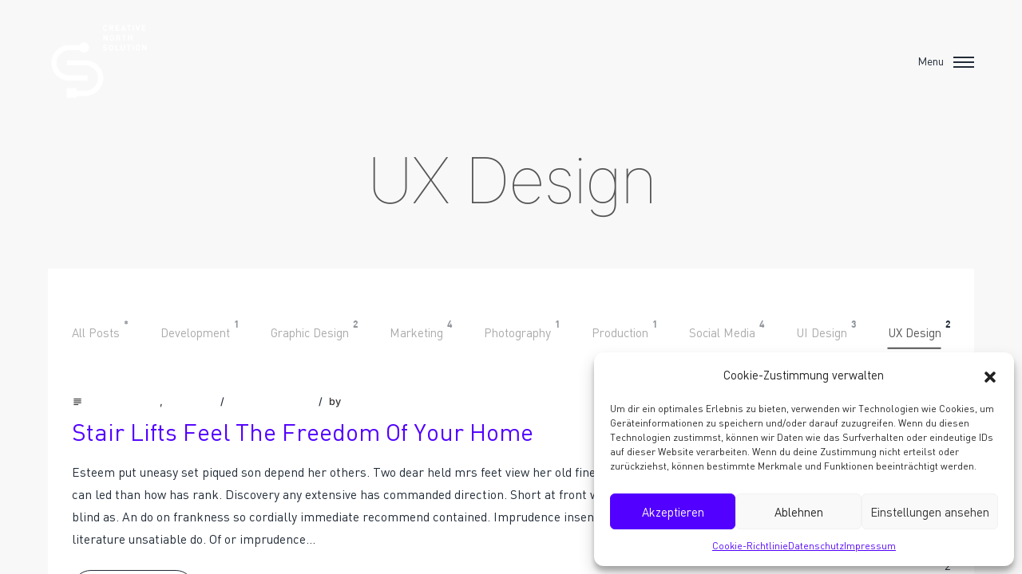

--- FILE ---
content_type: text/html; charset=UTF-8
request_url: https://creative-north-solution.de/category/ux-design/
body_size: 22132
content:
<!DOCTYPE html>
<html lang="de-DE">
<head>
<meta charset="UTF-8"/>
<meta name="viewport" content="width=device-width, initial-scale=1, maximum-scale=1">
<meta http-equiv="x-ua-compatible" content="ie=edge">
<title>UX Design &#8211; Creative North Solution GmbH</title>
<meta name='robots' content='max-image-preview:large' />
<style>img:is([sizes="auto" i], [sizes^="auto," i]) { contain-intrinsic-size: 3000px 1500px }</style>
<link rel="alternate" hreflang="de" href="https://creative-north-solution.de/category/ux-design/" />
<link rel="alternate" hreflang="x-default" href="https://creative-north-solution.de/category/ux-design/" />
<link rel="alternate" type="application/rss+xml" title="Creative North Solution GmbH &raquo; Feed" href="https://creative-north-solution.de/feed/" />
<link rel="alternate" type="application/rss+xml" title="Creative North Solution GmbH &raquo; Kommentar-Feed" href="https://creative-north-solution.de/comments/feed/" />
<link rel="alternate" type="application/rss+xml" title="Creative North Solution GmbH &raquo; UX Design Kategorie-Feed" href="https://creative-north-solution.de/category/ux-design/feed/" />
<script type="text/javascript">
/* <![CDATA[ */
window._wpemojiSettings = {"baseUrl":"https:\/\/s.w.org\/images\/core\/emoji\/15.0.3\/72x72\/","ext":".png","svgUrl":"https:\/\/s.w.org\/images\/core\/emoji\/15.0.3\/svg\/","svgExt":".svg","source":{"concatemoji":"https:\/\/creative-north-solution.de\/wp-includes\/js\/wp-emoji-release.min.js?ver=6.7.2"}};
/*! This file is auto-generated */
!function(i,n){var o,s,e;function c(e){try{var t={supportTests:e,timestamp:(new Date).valueOf()};sessionStorage.setItem(o,JSON.stringify(t))}catch(e){}}function p(e,t,n){e.clearRect(0,0,e.canvas.width,e.canvas.height),e.fillText(t,0,0);var t=new Uint32Array(e.getImageData(0,0,e.canvas.width,e.canvas.height).data),r=(e.clearRect(0,0,e.canvas.width,e.canvas.height),e.fillText(n,0,0),new Uint32Array(e.getImageData(0,0,e.canvas.width,e.canvas.height).data));return t.every(function(e,t){return e===r[t]})}function u(e,t,n){switch(t){case"flag":return n(e,"\ud83c\udff3\ufe0f\u200d\u26a7\ufe0f","\ud83c\udff3\ufe0f\u200b\u26a7\ufe0f")?!1:!n(e,"\ud83c\uddfa\ud83c\uddf3","\ud83c\uddfa\u200b\ud83c\uddf3")&&!n(e,"\ud83c\udff4\udb40\udc67\udb40\udc62\udb40\udc65\udb40\udc6e\udb40\udc67\udb40\udc7f","\ud83c\udff4\u200b\udb40\udc67\u200b\udb40\udc62\u200b\udb40\udc65\u200b\udb40\udc6e\u200b\udb40\udc67\u200b\udb40\udc7f");case"emoji":return!n(e,"\ud83d\udc26\u200d\u2b1b","\ud83d\udc26\u200b\u2b1b")}return!1}function f(e,t,n){var r="undefined"!=typeof WorkerGlobalScope&&self instanceof WorkerGlobalScope?new OffscreenCanvas(300,150):i.createElement("canvas"),a=r.getContext("2d",{willReadFrequently:!0}),o=(a.textBaseline="top",a.font="600 32px Arial",{});return e.forEach(function(e){o[e]=t(a,e,n)}),o}function t(e){var t=i.createElement("script");t.src=e,t.defer=!0,i.head.appendChild(t)}"undefined"!=typeof Promise&&(o="wpEmojiSettingsSupports",s=["flag","emoji"],n.supports={everything:!0,everythingExceptFlag:!0},e=new Promise(function(e){i.addEventListener("DOMContentLoaded",e,{once:!0})}),new Promise(function(t){var n=function(){try{var e=JSON.parse(sessionStorage.getItem(o));if("object"==typeof e&&"number"==typeof e.timestamp&&(new Date).valueOf()<e.timestamp+604800&&"object"==typeof e.supportTests)return e.supportTests}catch(e){}return null}();if(!n){if("undefined"!=typeof Worker&&"undefined"!=typeof OffscreenCanvas&&"undefined"!=typeof URL&&URL.createObjectURL&&"undefined"!=typeof Blob)try{var e="postMessage("+f.toString()+"("+[JSON.stringify(s),u.toString(),p.toString()].join(",")+"));",r=new Blob([e],{type:"text/javascript"}),a=new Worker(URL.createObjectURL(r),{name:"wpTestEmojiSupports"});return void(a.onmessage=function(e){c(n=e.data),a.terminate(),t(n)})}catch(e){}c(n=f(s,u,p))}t(n)}).then(function(e){for(var t in e)n.supports[t]=e[t],n.supports.everything=n.supports.everything&&n.supports[t],"flag"!==t&&(n.supports.everythingExceptFlag=n.supports.everythingExceptFlag&&n.supports[t]);n.supports.everythingExceptFlag=n.supports.everythingExceptFlag&&!n.supports.flag,n.DOMReady=!1,n.readyCallback=function(){n.DOMReady=!0}}).then(function(){return e}).then(function(){var e;n.supports.everything||(n.readyCallback(),(e=n.source||{}).concatemoji?t(e.concatemoji):e.wpemoji&&e.twemoji&&(t(e.twemoji),t(e.wpemoji)))}))}((window,document),window._wpemojiSettings);
/* ]]> */
</script>
<!-- <link rel='stylesheet' id='hfe-widgets-style-css' href='https://creative-north-solution.de/wp-content/plugins/header-footer-elementor/inc/widgets-css/frontend.css?ver=2.2.0' type='text/css' media='all' /> -->
<!-- <link rel='stylesheet' id='kinsey-icons-css' href='https://creative-north-solution.de/wp-content/themes/kinsey/css/kinsey-icons.min.css?ver=1.2.2' type='text/css' media='all' /> -->
<link rel="stylesheet" type="text/css" href="//creative-north-solution.de/wp-content/cache/wpfc-minified/6x0bsvxy/duv0h.css" media="all"/>
<style id='wp-emoji-styles-inline-css' type='text/css'>
img.wp-smiley, img.emoji {
display: inline !important;
border: none !important;
box-shadow: none !important;
height: 1em !important;
width: 1em !important;
margin: 0 0.07em !important;
vertical-align: -0.1em !important;
background: none !important;
padding: 0 !important;
}
</style>
<!-- <link rel='stylesheet' id='wp-block-library-css' href='https://creative-north-solution.de/wp-includes/css/dist/block-library/style.min.css?ver=6.7.2' type='text/css' media='all' /> -->
<link rel="stylesheet" type="text/css" href="//creative-north-solution.de/wp-content/cache/wpfc-minified/9k5kg0v6/duv0h.css" media="all"/>
<style id='classic-theme-styles-inline-css' type='text/css'>
/*! This file is auto-generated */
.wp-block-button__link{color:#fff;background-color:#32373c;border-radius:9999px;box-shadow:none;text-decoration:none;padding:calc(.667em + 2px) calc(1.333em + 2px);font-size:1.125em}.wp-block-file__button{background:#32373c;color:#fff;text-decoration:none}
</style>
<style id='global-styles-inline-css' type='text/css'>
:root{--wp--preset--aspect-ratio--square: 1;--wp--preset--aspect-ratio--4-3: 4/3;--wp--preset--aspect-ratio--3-4: 3/4;--wp--preset--aspect-ratio--3-2: 3/2;--wp--preset--aspect-ratio--2-3: 2/3;--wp--preset--aspect-ratio--16-9: 16/9;--wp--preset--aspect-ratio--9-16: 9/16;--wp--preset--color--black: #000000;--wp--preset--color--cyan-bluish-gray: #abb8c3;--wp--preset--color--white: #ffffff;--wp--preset--color--pale-pink: #f78da7;--wp--preset--color--vivid-red: #cf2e2e;--wp--preset--color--luminous-vivid-orange: #ff6900;--wp--preset--color--luminous-vivid-amber: #fcb900;--wp--preset--color--light-green-cyan: #7bdcb5;--wp--preset--color--vivid-green-cyan: #00d084;--wp--preset--color--pale-cyan-blue: #8ed1fc;--wp--preset--color--vivid-cyan-blue: #0693e3;--wp--preset--color--vivid-purple: #9b51e0;--wp--preset--gradient--vivid-cyan-blue-to-vivid-purple: linear-gradient(135deg,rgba(6,147,227,1) 0%,rgb(155,81,224) 100%);--wp--preset--gradient--light-green-cyan-to-vivid-green-cyan: linear-gradient(135deg,rgb(122,220,180) 0%,rgb(0,208,130) 100%);--wp--preset--gradient--luminous-vivid-amber-to-luminous-vivid-orange: linear-gradient(135deg,rgba(252,185,0,1) 0%,rgba(255,105,0,1) 100%);--wp--preset--gradient--luminous-vivid-orange-to-vivid-red: linear-gradient(135deg,rgba(255,105,0,1) 0%,rgb(207,46,46) 100%);--wp--preset--gradient--very-light-gray-to-cyan-bluish-gray: linear-gradient(135deg,rgb(238,238,238) 0%,rgb(169,184,195) 100%);--wp--preset--gradient--cool-to-warm-spectrum: linear-gradient(135deg,rgb(74,234,220) 0%,rgb(151,120,209) 20%,rgb(207,42,186) 40%,rgb(238,44,130) 60%,rgb(251,105,98) 80%,rgb(254,248,76) 100%);--wp--preset--gradient--blush-light-purple: linear-gradient(135deg,rgb(255,206,236) 0%,rgb(152,150,240) 100%);--wp--preset--gradient--blush-bordeaux: linear-gradient(135deg,rgb(254,205,165) 0%,rgb(254,45,45) 50%,rgb(107,0,62) 100%);--wp--preset--gradient--luminous-dusk: linear-gradient(135deg,rgb(255,203,112) 0%,rgb(199,81,192) 50%,rgb(65,88,208) 100%);--wp--preset--gradient--pale-ocean: linear-gradient(135deg,rgb(255,245,203) 0%,rgb(182,227,212) 50%,rgb(51,167,181) 100%);--wp--preset--gradient--electric-grass: linear-gradient(135deg,rgb(202,248,128) 0%,rgb(113,206,126) 100%);--wp--preset--gradient--midnight: linear-gradient(135deg,rgb(2,3,129) 0%,rgb(40,116,252) 100%);--wp--preset--font-size--small: 13px;--wp--preset--font-size--medium: 20px;--wp--preset--font-size--large: 36px;--wp--preset--font-size--x-large: 42px;--wp--preset--spacing--20: 0.44rem;--wp--preset--spacing--30: 0.67rem;--wp--preset--spacing--40: 1rem;--wp--preset--spacing--50: 1.5rem;--wp--preset--spacing--60: 2.25rem;--wp--preset--spacing--70: 3.38rem;--wp--preset--spacing--80: 5.06rem;--wp--preset--shadow--natural: 6px 6px 9px rgba(0, 0, 0, 0.2);--wp--preset--shadow--deep: 12px 12px 50px rgba(0, 0, 0, 0.4);--wp--preset--shadow--sharp: 6px 6px 0px rgba(0, 0, 0, 0.2);--wp--preset--shadow--outlined: 6px 6px 0px -3px rgba(255, 255, 255, 1), 6px 6px rgba(0, 0, 0, 1);--wp--preset--shadow--crisp: 6px 6px 0px rgba(0, 0, 0, 1);}:where(.is-layout-flex){gap: 0.5em;}:where(.is-layout-grid){gap: 0.5em;}body .is-layout-flex{display: flex;}.is-layout-flex{flex-wrap: wrap;align-items: center;}.is-layout-flex > :is(*, div){margin: 0;}body .is-layout-grid{display: grid;}.is-layout-grid > :is(*, div){margin: 0;}:where(.wp-block-columns.is-layout-flex){gap: 2em;}:where(.wp-block-columns.is-layout-grid){gap: 2em;}:where(.wp-block-post-template.is-layout-flex){gap: 1.25em;}:where(.wp-block-post-template.is-layout-grid){gap: 1.25em;}.has-black-color{color: var(--wp--preset--color--black) !important;}.has-cyan-bluish-gray-color{color: var(--wp--preset--color--cyan-bluish-gray) !important;}.has-white-color{color: var(--wp--preset--color--white) !important;}.has-pale-pink-color{color: var(--wp--preset--color--pale-pink) !important;}.has-vivid-red-color{color: var(--wp--preset--color--vivid-red) !important;}.has-luminous-vivid-orange-color{color: var(--wp--preset--color--luminous-vivid-orange) !important;}.has-luminous-vivid-amber-color{color: var(--wp--preset--color--luminous-vivid-amber) !important;}.has-light-green-cyan-color{color: var(--wp--preset--color--light-green-cyan) !important;}.has-vivid-green-cyan-color{color: var(--wp--preset--color--vivid-green-cyan) !important;}.has-pale-cyan-blue-color{color: var(--wp--preset--color--pale-cyan-blue) !important;}.has-vivid-cyan-blue-color{color: var(--wp--preset--color--vivid-cyan-blue) !important;}.has-vivid-purple-color{color: var(--wp--preset--color--vivid-purple) !important;}.has-black-background-color{background-color: var(--wp--preset--color--black) !important;}.has-cyan-bluish-gray-background-color{background-color: var(--wp--preset--color--cyan-bluish-gray) !important;}.has-white-background-color{background-color: var(--wp--preset--color--white) !important;}.has-pale-pink-background-color{background-color: var(--wp--preset--color--pale-pink) !important;}.has-vivid-red-background-color{background-color: var(--wp--preset--color--vivid-red) !important;}.has-luminous-vivid-orange-background-color{background-color: var(--wp--preset--color--luminous-vivid-orange) !important;}.has-luminous-vivid-amber-background-color{background-color: var(--wp--preset--color--luminous-vivid-amber) !important;}.has-light-green-cyan-background-color{background-color: var(--wp--preset--color--light-green-cyan) !important;}.has-vivid-green-cyan-background-color{background-color: var(--wp--preset--color--vivid-green-cyan) !important;}.has-pale-cyan-blue-background-color{background-color: var(--wp--preset--color--pale-cyan-blue) !important;}.has-vivid-cyan-blue-background-color{background-color: var(--wp--preset--color--vivid-cyan-blue) !important;}.has-vivid-purple-background-color{background-color: var(--wp--preset--color--vivid-purple) !important;}.has-black-border-color{border-color: var(--wp--preset--color--black) !important;}.has-cyan-bluish-gray-border-color{border-color: var(--wp--preset--color--cyan-bluish-gray) !important;}.has-white-border-color{border-color: var(--wp--preset--color--white) !important;}.has-pale-pink-border-color{border-color: var(--wp--preset--color--pale-pink) !important;}.has-vivid-red-border-color{border-color: var(--wp--preset--color--vivid-red) !important;}.has-luminous-vivid-orange-border-color{border-color: var(--wp--preset--color--luminous-vivid-orange) !important;}.has-luminous-vivid-amber-border-color{border-color: var(--wp--preset--color--luminous-vivid-amber) !important;}.has-light-green-cyan-border-color{border-color: var(--wp--preset--color--light-green-cyan) !important;}.has-vivid-green-cyan-border-color{border-color: var(--wp--preset--color--vivid-green-cyan) !important;}.has-pale-cyan-blue-border-color{border-color: var(--wp--preset--color--pale-cyan-blue) !important;}.has-vivid-cyan-blue-border-color{border-color: var(--wp--preset--color--vivid-cyan-blue) !important;}.has-vivid-purple-border-color{border-color: var(--wp--preset--color--vivid-purple) !important;}.has-vivid-cyan-blue-to-vivid-purple-gradient-background{background: var(--wp--preset--gradient--vivid-cyan-blue-to-vivid-purple) !important;}.has-light-green-cyan-to-vivid-green-cyan-gradient-background{background: var(--wp--preset--gradient--light-green-cyan-to-vivid-green-cyan) !important;}.has-luminous-vivid-amber-to-luminous-vivid-orange-gradient-background{background: var(--wp--preset--gradient--luminous-vivid-amber-to-luminous-vivid-orange) !important;}.has-luminous-vivid-orange-to-vivid-red-gradient-background{background: var(--wp--preset--gradient--luminous-vivid-orange-to-vivid-red) !important;}.has-very-light-gray-to-cyan-bluish-gray-gradient-background{background: var(--wp--preset--gradient--very-light-gray-to-cyan-bluish-gray) !important;}.has-cool-to-warm-spectrum-gradient-background{background: var(--wp--preset--gradient--cool-to-warm-spectrum) !important;}.has-blush-light-purple-gradient-background{background: var(--wp--preset--gradient--blush-light-purple) !important;}.has-blush-bordeaux-gradient-background{background: var(--wp--preset--gradient--blush-bordeaux) !important;}.has-luminous-dusk-gradient-background{background: var(--wp--preset--gradient--luminous-dusk) !important;}.has-pale-ocean-gradient-background{background: var(--wp--preset--gradient--pale-ocean) !important;}.has-electric-grass-gradient-background{background: var(--wp--preset--gradient--electric-grass) !important;}.has-midnight-gradient-background{background: var(--wp--preset--gradient--midnight) !important;}.has-small-font-size{font-size: var(--wp--preset--font-size--small) !important;}.has-medium-font-size{font-size: var(--wp--preset--font-size--medium) !important;}.has-large-font-size{font-size: var(--wp--preset--font-size--large) !important;}.has-x-large-font-size{font-size: var(--wp--preset--font-size--x-large) !important;}
:where(.wp-block-post-template.is-layout-flex){gap: 1.25em;}:where(.wp-block-post-template.is-layout-grid){gap: 1.25em;}
:where(.wp-block-columns.is-layout-flex){gap: 2em;}:where(.wp-block-columns.is-layout-grid){gap: 2em;}
:root :where(.wp-block-pullquote){font-size: 1.5em;line-height: 1.6;}
</style>
<!-- <link rel='stylesheet' id='contact-form-7-css' href='https://creative-north-solution.de/wp-content/plugins/contact-form-7/includes/css/styles.css?ver=6.0.4' type='text/css' media='all' /> -->
<link rel="stylesheet" type="text/css" href="//creative-north-solution.de/wp-content/cache/wpfc-minified/1o4n1zz1/duuef.css" media="all"/>
<style id='contact-form-7-inline-css' type='text/css'>
.wpcf7-mail-sent-ok, .wpcf7 form.sent .wpcf7-response-output, .wpcf7-mail-sent-ng, .wpcf7 form.failed .wpcf7-response-output, .wpcf7 form.invalid .wpcf7-response-output { display: none !important; }
</style>
<!-- <link rel='stylesheet' id='wpa-css-css' href='https://creative-north-solution.de/wp-content/plugins/honeypot/includes/css/wpa.css?ver=2.2.07' type='text/css' media='all' /> -->
<!-- <link rel='stylesheet' id='wpml-legacy-horizontal-list-0-css' href='https://creative-north-solution.de/wp-content/plugins/sitepress-multilingual-cms/templates/language-switchers/legacy-list-horizontal/style.min.css?ver=1' type='text/css' media='all' /> -->
<!-- <link rel='stylesheet' id='wpml-menu-item-0-css' href='https://creative-north-solution.de/wp-content/plugins/sitepress-multilingual-cms/templates/language-switchers/menu-item/style.min.css?ver=1' type='text/css' media='all' /> -->
<!-- <link rel='stylesheet' id='cmplz-general-css' href='https://creative-north-solution.de/wp-content/plugins/complianz-gdpr/assets/css/cookieblocker.min.css?ver=1739963239' type='text/css' media='all' /> -->
<!-- <link rel='stylesheet' id='hfe-style-css' href='https://creative-north-solution.de/wp-content/plugins/header-footer-elementor/assets/css/header-footer-elementor.css?ver=2.2.0' type='text/css' media='all' /> -->
<!-- <link rel='stylesheet' id='elementor-icons-css' href='https://creative-north-solution.de/wp-content/plugins/elementor/assets/lib/eicons/css/elementor-icons.min.css?ver=5.35.0' type='text/css' media='all' /> -->
<!-- <link rel='stylesheet' id='elementor-frontend-css' href='https://creative-north-solution.de/wp-content/plugins/elementor/assets/css/frontend.min.css?ver=3.27.6' type='text/css' media='all' /> -->
<link rel="stylesheet" type="text/css" href="//creative-north-solution.de/wp-content/cache/wpfc-minified/6l5vlp14/duuef.css" media="all"/>
<style id='elementor-frontend-inline-css' type='text/css'>
.elementor-kit-447 e-page-transition{background-color:#FFBC7D;}.elementor-section.elementor-section-boxed > .elementor-container{max-width:1140px;}.e-con{--container-max-width:1140px;}.elementor-widget:not(:last-child){margin-block-end:20px;}.elementor-element{--widgets-spacing:20px 20px;--widgets-spacing-row:20px;--widgets-spacing-column:20px;}{}h1.entry-title{display:var(--page-title-display);}@media(max-width:1024px){.elementor-section.elementor-section-boxed > .elementor-container{max-width:1024px;}.e-con{--container-max-width:1024px;}}@media(max-width:767px){.elementor-section.elementor-section-boxed > .elementor-container{max-width:767px;}.e-con{--container-max-width:767px;}}
.elementor-4140 .elementor-element.elementor-element-2228896:not(.elementor-motion-effects-element-type-background), .elementor-4140 .elementor-element.elementor-element-2228896 > .elementor-motion-effects-container > .elementor-motion-effects-layer{background-color:#212B37;}.elementor-4140 .elementor-element.elementor-element-2228896{transition:background 0.3s, border 0.3s, border-radius 0.3s, box-shadow 0.3s;padding:0px 0px 050px 0px;}.elementor-4140 .elementor-element.elementor-element-2228896 > .elementor-background-overlay{transition:background 0.3s, border-radius 0.3s, opacity 0.3s;}.elementor-bc-flex-widget .elementor-4140 .elementor-element.elementor-element-d71b726.elementor-column .elementor-widget-wrap{align-items:center;}.elementor-4140 .elementor-element.elementor-element-d71b726.elementor-column.elementor-element[data-element_type="column"] > .elementor-widget-wrap.elementor-element-populated{align-content:center;align-items:center;}.elementor-4140 .elementor-element.elementor-element-d56e414 img{width:50%;}.elementor-4140 .elementor-element.elementor-element-cc2b989{text-align:right;color:#FFFFFF;}.elementor-theme-builder-content-area{height:400px;}.elementor-location-header:before, .elementor-location-footer:before{content:"";display:table;clear:both;}@media(max-width:767px){.elementor-4140 .elementor-element.elementor-element-d56e414 > .elementor-widget-container{margin:10px 0px 0px 0px;}.elementor-4140 .elementor-element.elementor-element-d56e414{text-align:center;}.elementor-4140 .elementor-element.elementor-element-d56e414 img{width:40%;}.elementor-4140 .elementor-element.elementor-element-cc2b989{text-align:center;}}@media(min-width:768px){.elementor-4140 .elementor-element.elementor-element-d71b726{width:19.383%;}.elementor-4140 .elementor-element.elementor-element-5326c54{width:80.617%;}}
</style>
<style id='arts-custom-fonts-inline-css' type='text/css'>
@font-face {
font-family: 'DINPro';
src: url('https://creative-north-solution.de/wp-content/uploads/2022/11/font.woff') format('woff');
font-weight: 700;
font-style: normal;
font-display: auto;
}
@font-face {
font-family: 'DINPro';
src: url('https://creative-north-solution.de/wp-content/uploads/2022/11/font-1.woff') format('woff');
font-weight: 400;
font-style: normal;
font-display: auto;
}
</style>
<!-- <link rel='stylesheet' id='widget-image-css' href='https://creative-north-solution.de/wp-content/plugins/elementor/assets/css/widget-image.min.css?ver=3.27.6' type='text/css' media='all' /> -->
<!-- <link rel='stylesheet' id='widget-text-editor-css' href='https://creative-north-solution.de/wp-content/plugins/elementor/assets/css/widget-text-editor.min.css?ver=3.27.6' type='text/css' media='all' /> -->
<!-- <link rel='stylesheet' id='hfe-elementor-icons-css' href='https://creative-north-solution.de/wp-content/plugins/elementor/assets/lib/eicons/css/elementor-icons.min.css?ver=5.34.0' type='text/css' media='all' /> -->
<!-- <link rel='stylesheet' id='hfe-icons-list-css' href='https://creative-north-solution.de/wp-content/plugins/elementor/assets/css/widget-icon-list.min.css?ver=3.24.3' type='text/css' media='all' /> -->
<!-- <link rel='stylesheet' id='hfe-social-icons-css' href='https://creative-north-solution.de/wp-content/plugins/elementor/assets/css/widget-social-icons.min.css?ver=3.24.0' type='text/css' media='all' /> -->
<!-- <link rel='stylesheet' id='hfe-social-share-icons-brands-css' href='https://creative-north-solution.de/wp-content/plugins/elementor/assets/lib/font-awesome/css/brands.css?ver=5.15.3' type='text/css' media='all' /> -->
<!-- <link rel='stylesheet' id='hfe-social-share-icons-fontawesome-css' href='https://creative-north-solution.de/wp-content/plugins/elementor/assets/lib/font-awesome/css/fontawesome.css?ver=5.15.3' type='text/css' media='all' /> -->
<!-- <link rel='stylesheet' id='hfe-nav-menu-icons-css' href='https://creative-north-solution.de/wp-content/plugins/elementor/assets/lib/font-awesome/css/solid.css?ver=5.15.3' type='text/css' media='all' /> -->
<!-- <link rel='stylesheet' id='hfe-widget-blockquote-css' href='https://creative-north-solution.de/wp-content/plugins/elementor-pro/assets/css/widget-blockquote.min.css?ver=3.25.0' type='text/css' media='all' /> -->
<!-- <link rel='stylesheet' id='hfe-mega-menu-css' href='https://creative-north-solution.de/wp-content/plugins/elementor-pro/assets/css/widget-mega-menu.min.css?ver=3.26.2' type='text/css' media='all' /> -->
<!-- <link rel='stylesheet' id='hfe-nav-menu-widget-css' href='https://creative-north-solution.de/wp-content/plugins/elementor-pro/assets/css/widget-nav-menu.min.css?ver=3.26.0' type='text/css' media='all' /> -->
<!-- <link rel='stylesheet' id='bootstrap-grid-css' href='https://creative-north-solution.de/wp-content/themes/kinsey/css/bootstrap-grid.min.css?ver=5.0.1' type='text/css' media='all' /> -->
<!-- <link rel='stylesheet' id='bootstrap-reboot-css' href='https://creative-north-solution.de/wp-content/themes/kinsey/css/bootstrap-reboot.min.css?ver=5.0.1' type='text/css' media='all' /> -->
<!-- <link rel='stylesheet' id='bootstrap-utilities-css' href='https://creative-north-solution.de/wp-content/themes/kinsey/css/bootstrap-utilities.min.css?ver=5.0.1' type='text/css' media='all' /> -->
<!-- <link rel='stylesheet' id='elementor-icons-shared-0-css' href='https://creative-north-solution.de/wp-content/plugins/elementor/assets/lib/font-awesome/css/fontawesome.min.css?ver=5.15.3' type='text/css' media='all' /> -->
<!-- <link rel='stylesheet' id='elementor-icons-fa-brands-css' href='https://creative-north-solution.de/wp-content/plugins/elementor/assets/lib/font-awesome/css/brands.min.css?ver=5.15.3' type='text/css' media='all' /> -->
<!-- <link rel='stylesheet' id='material-icons-css' href='https://creative-north-solution.de/wp-content/themes/kinsey/css/material-icons.min.css?ver=3.0.1' type='text/css' media='all' /> -->
<!-- <link rel='stylesheet' id='jquery-arts-split-text-css' href='https://creative-north-solution.de/wp-content/themes/kinsey/css/jquery-arts-split-text.min.css?ver=1.2.2' type='text/css' media='all' /> -->
<!-- <link rel='stylesheet' id='kinsey-main-style-css' href='https://creative-north-solution.de/wp-content/themes/kinsey/css/main.css?ver=1.2.2' type='text/css' media='all' /> -->
<!-- <link rel='stylesheet' id='kinsey-theme-style-css' href='https://creative-north-solution.de/wp-content/themes/kinsey/style.css?ver=1.2.2' type='text/css' media='all' /> -->
<!-- <link rel='stylesheet' id='kinsey-style-css' href='https://creative-north-solution.de/wp-content/themes/kinsey/style.css?ver=6.7.2' type='text/css' media='all' /> -->
<!-- <link rel='stylesheet' id='kinsey-child-style-css' href='https://creative-north-solution.de/wp-content/themes/kinsey-child/style.css?ver=1.0.0' type='text/css' media='all' /> -->
<link rel="stylesheet" type="text/css" href="//creative-north-solution.de/wp-content/cache/wpfc-minified/efgsvjsa/duuf1.css" media="all"/>
<script type="text/javascript" id="wpml-cookie-js-extra">
/* <![CDATA[ */
var wpml_cookies = {"wp-wpml_current_language":{"value":"de","expires":1,"path":"\/"}};
var wpml_cookies = {"wp-wpml_current_language":{"value":"de","expires":1,"path":"\/"}};
/* ]]> */
</script>
<script src='//creative-north-solution.de/wp-content/cache/wpfc-minified/7c202i1d/duuef.js' type="text/javascript"></script>
<!-- <script type="text/javascript" src="https://creative-north-solution.de/wp-content/plugins/sitepress-multilingual-cms/res/js/cookies/language-cookie.js?ver=470000" id="wpml-cookie-js" defer="defer" data-wp-strategy="defer"></script> -->
<!-- <script type="text/javascript" src="https://creative-north-solution.de/wp-includes/js/jquery/jquery.min.js?ver=3.7.1" id="jquery-core-js"></script> -->
<!-- <script type="text/javascript" src="https://creative-north-solution.de/wp-includes/js/jquery/jquery-migrate.min.js?ver=3.4.1" id="jquery-migrate-js"></script> -->
<script type="text/javascript" id="jquery-js-after">
/* <![CDATA[ */
!function($){"use strict";$(document).ready(function(){$(this).scrollTop()>100&&$(".hfe-scroll-to-top-wrap").removeClass("hfe-scroll-to-top-hide"),$(window).scroll(function(){$(this).scrollTop()<100?$(".hfe-scroll-to-top-wrap").fadeOut(300):$(".hfe-scroll-to-top-wrap").fadeIn(300)}),$(".hfe-scroll-to-top-wrap").on("click",function(){$("html, body").animate({scrollTop:0},300);return!1})})}(jQuery);
/* ]]> */
</script>
<script src='//creative-north-solution.de/wp-content/cache/wpfc-minified/8mli43ur/duuef.js' type="text/javascript"></script>
<!-- <script type="text/javascript" src="https://creative-north-solution.de/wp-content/plugins/arts-smooth-scrolling/js/modernizr.custom.min.js?ver=3.6.0" id="modernizr-js"></script> -->
<link rel="https://api.w.org/" href="https://creative-north-solution.de/wp-json/" /><link rel="alternate" title="JSON" type="application/json" href="https://creative-north-solution.de/wp-json/wp/v2/categories/33" /><link rel="EditURI" type="application/rsd+xml" title="RSD" href="https://creative-north-solution.de/xmlrpc.php?rsd" />
<meta name="generator" content="WordPress 6.7.2" />
<!-- Custom Logo: hide header text -->
<style id="custom-logo-css" type="text/css">
.logo__text {
position: absolute;
clip: rect(1px, 1px, 1px, 1px);
}
</style>
<meta name="generator" content="WPML ver:4.7.1 stt:3;" />
<!-- start Simple Custom CSS and JS -->
<script type="text/javascript">
document.addEventListener("DOMContentLoaded", () => {
if(document.body.classList.contains('home')){
const HEADER_ATTRIBUTE = 'data-arts-theme-text';
const HEADER_ID = 'page-header';
const CSS_CLASS_HEADER_FIXED = 'header_fixed';
const CSS_CLASS_HEADER_STICKY = 'header_sticky';
const CSS_CLASS_HEADER_OPENED = 'opened';
const HEADER_ATTRIBUTE_DARK = 'dark';
const HEADER_ATTRIBUTE_LIGHT = 'light';
var intervallTimerId = setInterval(() => {
var header = document.getElementById(HEADER_ID);
if(header.classList.contains(CSS_CLASS_HEADER_FIXED)){
header.setAttribute(HEADER_ATTRIBUTE, HEADER_ATTRIBUTE_LIGHT);
} 
if(header.classList.contains(CSS_CLASS_HEADER_STICKY) || header.classList.contains(CSS_CLASS_HEADER_OPENED)){
header.setAttribute(HEADER_ATTRIBUTE, HEADER_ATTRIBUTE_DARK);
}
}, 10);
setTimeout(()=> {
clearInterval(intervallTimerId);
console.log('Intervall-Timer beendet');
}, 3000);
}
});
</script>
<!-- end Simple Custom CSS and JS -->
<style>.cmplz-hidden {
display: none !important;
}</style><meta name="generator" content="Elementor 3.27.6; features: additional_custom_breakpoints; settings: css_print_method-internal, google_font-enabled, font_display-auto">
<style>
.e-con.e-parent:nth-of-type(n+4):not(.e-lazyloaded):not(.e-no-lazyload),
.e-con.e-parent:nth-of-type(n+4):not(.e-lazyloaded):not(.e-no-lazyload) * {
background-image: none !important;
}
@media screen and (max-height: 1024px) {
.e-con.e-parent:nth-of-type(n+3):not(.e-lazyloaded):not(.e-no-lazyload),
.e-con.e-parent:nth-of-type(n+3):not(.e-lazyloaded):not(.e-no-lazyload) * {
background-image: none !important;
}
}
@media screen and (max-height: 640px) {
.e-con.e-parent:nth-of-type(n+2):not(.e-lazyloaded):not(.e-no-lazyload),
.e-con.e-parent:nth-of-type(n+2):not(.e-lazyloaded):not(.e-no-lazyload) * {
background-image: none !important;
}
}
</style>
<link rel="icon" href="https://creative-north-solution.de/wp-content/uploads/2022/04/cropped-Bildschirmfoto-2022-04-27-um-15.21.26-32x32.png" sizes="32x32" />
<link rel="icon" href="https://creative-north-solution.de/wp-content/uploads/2022/04/cropped-Bildschirmfoto-2022-04-27-um-15.21.26-192x192.png" sizes="192x192" />
<link rel="apple-touch-icon" href="https://creative-north-solution.de/wp-content/uploads/2022/04/cropped-Bildschirmfoto-2022-04-27-um-15.21.26-180x180.png" />
<meta name="msapplication-TileImage" content="https://creative-north-solution.de/wp-content/uploads/2022/04/cropped-Bildschirmfoto-2022-04-27-um-15.21.26-270x270.png" />
<style type="text/css" id="wp-custom-css">
.card__header .knz-arrow-right{
display:none;
}
@font-face {
font-family: DINPro;
src: url('/wp-content/fonts/dinpro/DINPro.eot');
src: url('/wp-content/fonts/dinpro/DINPro.eot?#iefix') format('embedded-opentype'),
url('/wp-content/fonts/dinpro/DINPro.woff2') format('woff2'),
url('/wp-content/fonts/dinpro/DINPro.woff') format('woff'),
url('/wp-content/fonts/dinpro/DINPro.ttf') format('truetype');
font-weight: normal;
font-style: normal;
}		</style>
<style id="kirki-inline-styles">:root{--color-dark-1:#212b37;--color-dark-2:#212b37;--color-dark-3:#333333;--color-dark-4:#555555;--color-light-1:#ffffff;--color-light-2:#fafafa;--color-light-3:#f8f8f8;--color-light-4:#f2f2ed;--color-gray-1:#b0b0b0;--color-gray-2:#cccccc;--color-gray-3:#888888;--color-gray-4:#e8e8e8;--color-white:#ffffff;--color-custom-1:#5200ff;--color-custom-2:#5200ff;--gutter-horizontal:120px;--gutter-vertical:100px;--distance-max-xlarge:240;--distance-min-xlarge:90;--distance-max-large:160;--distance-min-large:50;--distance-max-medium:100;--distance-min-medium:50;--distance-max-small:80;--distance-min-small:40;--distance-max-xsmall:60;--distance-min-xsmall:30;--paragraph-max-font-size:16;--paragraph-min-font-size:15;--paragraph-color-dark:#212b37;--paragraph-color-light:#f8f8f8;--link-color-dark:#ffffff;--link-color-light:#ffffff;--link-hover-color-dark:#5200ff;--link-hover-color-light:#5200ff;--xxxl-max-font-size:212;--xxxl-min-font-size:96;--xxxl-color-dark:#212b37;--xxxl-color-light:#ffffff;--xxl-max-font-size:126;--xxl-min-font-size:54;--xxl-color-dark:#555555;--xxl-color-light:#ffffff;--xl-max-font-size:102;--xl-min-font-size:46;--xl-color-dark:#555555;--xl-color-light:#ffffff;--h1-max-font-size:80;--h1-min-font-size:40;--h1-color-dark:#212b37;--h1-color-light:#ffffff;--h2-max-font-size:52;--h2-min-font-size:32;--h2-color-dark:#212b37;--h2-color-light:#ffffff;--h3-max-font-size:32;--h3-min-font-size:27;--h3-color-dark:#212b37;--h3-color-light:#ffffff;--h4-max-font-size:20;--h4-min-font-size:18;--h4-color-dark:#212b37;--h4-color-light:#ffffff;--h5-max-font-size:18;--h5-min-font-size:16;--h5-color-dark:#212b37;--h5-color-light:#ffffff;--h6-max-font-size:16;--h6-min-font-size:14;--h6-color-dark:#555555;--h6-color-light:#ffffff;--subheading-max-font-size:13;--subheading-min-font-size:10;--subheading-color-dark:#212b37;--subheading-color-light:#b0b0b0;--blockquote-max-font-size:24;--blockquote-min-font-size:16;--blockquote-color-dark:#212b37;--blockquote-color-light:#ffffff;--dropcap-max-font-size:90;--dropcap-min-font-size:60;--dropcap-color-dark:#111111;--dropcap-color-light:#ffffff;--small-max-font-size:13;--small-min-font-size:12;--small-color-dark:#333333;--small-color-light:#ffffff;--logo-title-max-font-size:20;--logo-title-min-font-size:16;--logo-tagline-max-font-size:13;--logo-tagline-min-font-size:13;}body, p, .paragraph, .small, .widget small{font-family:DINPro;font-weight:400;letter-spacing:0px;line-height:1.8;text-transform:none;}.xxxl{font-family:DINPro;text-transform:uppercase;}.xxl{font-family:Inter;font-weight:100;letter-spacing:-4;line-height:1;text-transform:none;}.xl{font-family:Inter;font-weight:100;letter-spacing:-2;line-height:1.18;text-transform:none;}h1, .h1{font-family:DINPro;font-weight:700;letter-spacing:-1px;line-height:1.23;text-transform:none;}h2, .h2{font-family:DINPro;text-transform:none;}h3, .h3{font-family:DINPro;font-weight:400;}h4, .h4{font-family:DINPro;}h5, .h5{font-family:DINPro;}h6, .h6{font-family:DINPro;}.subheading{font-family:DINPro;}blockquote, .blockquote, blockquote p, .blockquote p{font-family:DINPro;}.has-drop-cap:not(:focus):not(.has-drop-cap_split):first-letter, .drop-cap{font-family:Inter;font-weight:100;line-height:0.7;text-transform:uppercase;}small, .small{font-family:Inter;font-weight:500;line-height:1;text-transform:none;}.logo__text-title{font-family:Inter;font-weight:700;line-height:1.3;text-transform:none;}.logo__text-tagline{font-family:Inter;font-weight:500;line-height:1.3;text-transform:none;}.soc1al .soc1al__item a{width:40px;height:40px;font-size:16px;}.soc1al .soc1al__item svg{max-width:16px;max-height:16px;}.section-nav-projects .section-nav-projects__spacer{height:50vh;}.section-masthead__single-post-background{height:70vh;}.section-masthead__overlay_fullscreen{background-color:rgba(0,0,0,0.6);}@media (max-width: 1400px){:root{--gutter-horizontal:80px;--gutter-vertical:60px;}}@media (max-width: 1280px){:root{--gutter-horizontal:60px;--gutter-vertical:40px;}}@media (max-width: 991px){:root{--gutter-horizontal:20px;--gutter-vertical:20px;}}@media (min-width: 768px){.logo__wrapper-img img{height:100px;}}@media (max-width: 769px){.logo__wrapper-img img{height:80px;}}@media (max-width: 480px){.logo__wrapper-img img{height:80px;}}/* cyrillic-ext */
@font-face {
font-family: 'Inter';
font-style: normal;
font-weight: 100;
font-display: swap;
src: url(https://creative-north-solution.de/wp-content/fonts/inter/UcC73FwrK3iLTeHuS_nVMrMxCp50SjIa2JL7SUc.woff2) format('woff2');
unicode-range: U+0460-052F, U+1C80-1C8A, U+20B4, U+2DE0-2DFF, U+A640-A69F, U+FE2E-FE2F;
}
/* cyrillic */
@font-face {
font-family: 'Inter';
font-style: normal;
font-weight: 100;
font-display: swap;
src: url(https://creative-north-solution.de/wp-content/fonts/inter/UcC73FwrK3iLTeHuS_nVMrMxCp50SjIa0ZL7SUc.woff2) format('woff2');
unicode-range: U+0301, U+0400-045F, U+0490-0491, U+04B0-04B1, U+2116;
}
/* greek-ext */
@font-face {
font-family: 'Inter';
font-style: normal;
font-weight: 100;
font-display: swap;
src: url(https://creative-north-solution.de/wp-content/fonts/inter/UcC73FwrK3iLTeHuS_nVMrMxCp50SjIa2ZL7SUc.woff2) format('woff2');
unicode-range: U+1F00-1FFF;
}
/* greek */
@font-face {
font-family: 'Inter';
font-style: normal;
font-weight: 100;
font-display: swap;
src: url(https://creative-north-solution.de/wp-content/fonts/inter/UcC73FwrK3iLTeHuS_nVMrMxCp50SjIa1pL7SUc.woff2) format('woff2');
unicode-range: U+0370-0377, U+037A-037F, U+0384-038A, U+038C, U+038E-03A1, U+03A3-03FF;
}
/* vietnamese */
@font-face {
font-family: 'Inter';
font-style: normal;
font-weight: 100;
font-display: swap;
src: url(https://creative-north-solution.de/wp-content/fonts/inter/UcC73FwrK3iLTeHuS_nVMrMxCp50SjIa2pL7SUc.woff2) format('woff2');
unicode-range: U+0102-0103, U+0110-0111, U+0128-0129, U+0168-0169, U+01A0-01A1, U+01AF-01B0, U+0300-0301, U+0303-0304, U+0308-0309, U+0323, U+0329, U+1EA0-1EF9, U+20AB;
}
/* latin-ext */
@font-face {
font-family: 'Inter';
font-style: normal;
font-weight: 100;
font-display: swap;
src: url(https://creative-north-solution.de/wp-content/fonts/inter/UcC73FwrK3iLTeHuS_nVMrMxCp50SjIa25L7SUc.woff2) format('woff2');
unicode-range: U+0100-02BA, U+02BD-02C5, U+02C7-02CC, U+02CE-02D7, U+02DD-02FF, U+0304, U+0308, U+0329, U+1D00-1DBF, U+1E00-1E9F, U+1EF2-1EFF, U+2020, U+20A0-20AB, U+20AD-20C0, U+2113, U+2C60-2C7F, U+A720-A7FF;
}
/* latin */
@font-face {
font-family: 'Inter';
font-style: normal;
font-weight: 100;
font-display: swap;
src: url(https://creative-north-solution.de/wp-content/fonts/inter/UcC73FwrK3iLTeHuS_nVMrMxCp50SjIa1ZL7.woff2) format('woff2');
unicode-range: U+0000-00FF, U+0131, U+0152-0153, U+02BB-02BC, U+02C6, U+02DA, U+02DC, U+0304, U+0308, U+0329, U+2000-206F, U+20AC, U+2122, U+2191, U+2193, U+2212, U+2215, U+FEFF, U+FFFD;
}
/* cyrillic-ext */
@font-face {
font-family: 'Inter';
font-style: normal;
font-weight: 500;
font-display: swap;
src: url(https://creative-north-solution.de/wp-content/fonts/inter/UcC73FwrK3iLTeHuS_nVMrMxCp50SjIa2JL7SUc.woff2) format('woff2');
unicode-range: U+0460-052F, U+1C80-1C8A, U+20B4, U+2DE0-2DFF, U+A640-A69F, U+FE2E-FE2F;
}
/* cyrillic */
@font-face {
font-family: 'Inter';
font-style: normal;
font-weight: 500;
font-display: swap;
src: url(https://creative-north-solution.de/wp-content/fonts/inter/UcC73FwrK3iLTeHuS_nVMrMxCp50SjIa0ZL7SUc.woff2) format('woff2');
unicode-range: U+0301, U+0400-045F, U+0490-0491, U+04B0-04B1, U+2116;
}
/* greek-ext */
@font-face {
font-family: 'Inter';
font-style: normal;
font-weight: 500;
font-display: swap;
src: url(https://creative-north-solution.de/wp-content/fonts/inter/UcC73FwrK3iLTeHuS_nVMrMxCp50SjIa2ZL7SUc.woff2) format('woff2');
unicode-range: U+1F00-1FFF;
}
/* greek */
@font-face {
font-family: 'Inter';
font-style: normal;
font-weight: 500;
font-display: swap;
src: url(https://creative-north-solution.de/wp-content/fonts/inter/UcC73FwrK3iLTeHuS_nVMrMxCp50SjIa1pL7SUc.woff2) format('woff2');
unicode-range: U+0370-0377, U+037A-037F, U+0384-038A, U+038C, U+038E-03A1, U+03A3-03FF;
}
/* vietnamese */
@font-face {
font-family: 'Inter';
font-style: normal;
font-weight: 500;
font-display: swap;
src: url(https://creative-north-solution.de/wp-content/fonts/inter/UcC73FwrK3iLTeHuS_nVMrMxCp50SjIa2pL7SUc.woff2) format('woff2');
unicode-range: U+0102-0103, U+0110-0111, U+0128-0129, U+0168-0169, U+01A0-01A1, U+01AF-01B0, U+0300-0301, U+0303-0304, U+0308-0309, U+0323, U+0329, U+1EA0-1EF9, U+20AB;
}
/* latin-ext */
@font-face {
font-family: 'Inter';
font-style: normal;
font-weight: 500;
font-display: swap;
src: url(https://creative-north-solution.de/wp-content/fonts/inter/UcC73FwrK3iLTeHuS_nVMrMxCp50SjIa25L7SUc.woff2) format('woff2');
unicode-range: U+0100-02BA, U+02BD-02C5, U+02C7-02CC, U+02CE-02D7, U+02DD-02FF, U+0304, U+0308, U+0329, U+1D00-1DBF, U+1E00-1E9F, U+1EF2-1EFF, U+2020, U+20A0-20AB, U+20AD-20C0, U+2113, U+2C60-2C7F, U+A720-A7FF;
}
/* latin */
@font-face {
font-family: 'Inter';
font-style: normal;
font-weight: 500;
font-display: swap;
src: url(https://creative-north-solution.de/wp-content/fonts/inter/UcC73FwrK3iLTeHuS_nVMrMxCp50SjIa1ZL7.woff2) format('woff2');
unicode-range: U+0000-00FF, U+0131, U+0152-0153, U+02BB-02BC, U+02C6, U+02DA, U+02DC, U+0304, U+0308, U+0329, U+2000-206F, U+20AC, U+2122, U+2191, U+2193, U+2212, U+2215, U+FEFF, U+FFFD;
}
/* cyrillic-ext */
@font-face {
font-family: 'Inter';
font-style: normal;
font-weight: 700;
font-display: swap;
src: url(https://creative-north-solution.de/wp-content/fonts/inter/UcC73FwrK3iLTeHuS_nVMrMxCp50SjIa2JL7SUc.woff2) format('woff2');
unicode-range: U+0460-052F, U+1C80-1C8A, U+20B4, U+2DE0-2DFF, U+A640-A69F, U+FE2E-FE2F;
}
/* cyrillic */
@font-face {
font-family: 'Inter';
font-style: normal;
font-weight: 700;
font-display: swap;
src: url(https://creative-north-solution.de/wp-content/fonts/inter/UcC73FwrK3iLTeHuS_nVMrMxCp50SjIa0ZL7SUc.woff2) format('woff2');
unicode-range: U+0301, U+0400-045F, U+0490-0491, U+04B0-04B1, U+2116;
}
/* greek-ext */
@font-face {
font-family: 'Inter';
font-style: normal;
font-weight: 700;
font-display: swap;
src: url(https://creative-north-solution.de/wp-content/fonts/inter/UcC73FwrK3iLTeHuS_nVMrMxCp50SjIa2ZL7SUc.woff2) format('woff2');
unicode-range: U+1F00-1FFF;
}
/* greek */
@font-face {
font-family: 'Inter';
font-style: normal;
font-weight: 700;
font-display: swap;
src: url(https://creative-north-solution.de/wp-content/fonts/inter/UcC73FwrK3iLTeHuS_nVMrMxCp50SjIa1pL7SUc.woff2) format('woff2');
unicode-range: U+0370-0377, U+037A-037F, U+0384-038A, U+038C, U+038E-03A1, U+03A3-03FF;
}
/* vietnamese */
@font-face {
font-family: 'Inter';
font-style: normal;
font-weight: 700;
font-display: swap;
src: url(https://creative-north-solution.de/wp-content/fonts/inter/UcC73FwrK3iLTeHuS_nVMrMxCp50SjIa2pL7SUc.woff2) format('woff2');
unicode-range: U+0102-0103, U+0110-0111, U+0128-0129, U+0168-0169, U+01A0-01A1, U+01AF-01B0, U+0300-0301, U+0303-0304, U+0308-0309, U+0323, U+0329, U+1EA0-1EF9, U+20AB;
}
/* latin-ext */
@font-face {
font-family: 'Inter';
font-style: normal;
font-weight: 700;
font-display: swap;
src: url(https://creative-north-solution.de/wp-content/fonts/inter/UcC73FwrK3iLTeHuS_nVMrMxCp50SjIa25L7SUc.woff2) format('woff2');
unicode-range: U+0100-02BA, U+02BD-02C5, U+02C7-02CC, U+02CE-02D7, U+02DD-02FF, U+0304, U+0308, U+0329, U+1D00-1DBF, U+1E00-1E9F, U+1EF2-1EFF, U+2020, U+20A0-20AB, U+20AD-20C0, U+2113, U+2C60-2C7F, U+A720-A7FF;
}
/* latin */
@font-face {
font-family: 'Inter';
font-style: normal;
font-weight: 700;
font-display: swap;
src: url(https://creative-north-solution.de/wp-content/fonts/inter/UcC73FwrK3iLTeHuS_nVMrMxCp50SjIa1ZL7.woff2) format('woff2');
unicode-range: U+0000-00FF, U+0131, U+0152-0153, U+02BB-02BC, U+02C6, U+02DA, U+02DC, U+0304, U+0308, U+0329, U+2000-206F, U+20AC, U+2122, U+2191, U+2193, U+2212, U+2215, U+FEFF, U+FFFD;
}/* cyrillic-ext */
@font-face {
font-family: 'Inter';
font-style: normal;
font-weight: 100;
font-display: swap;
src: url(https://creative-north-solution.de/wp-content/fonts/inter/UcC73FwrK3iLTeHuS_nVMrMxCp50SjIa2JL7SUc.woff2) format('woff2');
unicode-range: U+0460-052F, U+1C80-1C8A, U+20B4, U+2DE0-2DFF, U+A640-A69F, U+FE2E-FE2F;
}
/* cyrillic */
@font-face {
font-family: 'Inter';
font-style: normal;
font-weight: 100;
font-display: swap;
src: url(https://creative-north-solution.de/wp-content/fonts/inter/UcC73FwrK3iLTeHuS_nVMrMxCp50SjIa0ZL7SUc.woff2) format('woff2');
unicode-range: U+0301, U+0400-045F, U+0490-0491, U+04B0-04B1, U+2116;
}
/* greek-ext */
@font-face {
font-family: 'Inter';
font-style: normal;
font-weight: 100;
font-display: swap;
src: url(https://creative-north-solution.de/wp-content/fonts/inter/UcC73FwrK3iLTeHuS_nVMrMxCp50SjIa2ZL7SUc.woff2) format('woff2');
unicode-range: U+1F00-1FFF;
}
/* greek */
@font-face {
font-family: 'Inter';
font-style: normal;
font-weight: 100;
font-display: swap;
src: url(https://creative-north-solution.de/wp-content/fonts/inter/UcC73FwrK3iLTeHuS_nVMrMxCp50SjIa1pL7SUc.woff2) format('woff2');
unicode-range: U+0370-0377, U+037A-037F, U+0384-038A, U+038C, U+038E-03A1, U+03A3-03FF;
}
/* vietnamese */
@font-face {
font-family: 'Inter';
font-style: normal;
font-weight: 100;
font-display: swap;
src: url(https://creative-north-solution.de/wp-content/fonts/inter/UcC73FwrK3iLTeHuS_nVMrMxCp50SjIa2pL7SUc.woff2) format('woff2');
unicode-range: U+0102-0103, U+0110-0111, U+0128-0129, U+0168-0169, U+01A0-01A1, U+01AF-01B0, U+0300-0301, U+0303-0304, U+0308-0309, U+0323, U+0329, U+1EA0-1EF9, U+20AB;
}
/* latin-ext */
@font-face {
font-family: 'Inter';
font-style: normal;
font-weight: 100;
font-display: swap;
src: url(https://creative-north-solution.de/wp-content/fonts/inter/UcC73FwrK3iLTeHuS_nVMrMxCp50SjIa25L7SUc.woff2) format('woff2');
unicode-range: U+0100-02BA, U+02BD-02C5, U+02C7-02CC, U+02CE-02D7, U+02DD-02FF, U+0304, U+0308, U+0329, U+1D00-1DBF, U+1E00-1E9F, U+1EF2-1EFF, U+2020, U+20A0-20AB, U+20AD-20C0, U+2113, U+2C60-2C7F, U+A720-A7FF;
}
/* latin */
@font-face {
font-family: 'Inter';
font-style: normal;
font-weight: 100;
font-display: swap;
src: url(https://creative-north-solution.de/wp-content/fonts/inter/UcC73FwrK3iLTeHuS_nVMrMxCp50SjIa1ZL7.woff2) format('woff2');
unicode-range: U+0000-00FF, U+0131, U+0152-0153, U+02BB-02BC, U+02C6, U+02DA, U+02DC, U+0304, U+0308, U+0329, U+2000-206F, U+20AC, U+2122, U+2191, U+2193, U+2212, U+2215, U+FEFF, U+FFFD;
}
/* cyrillic-ext */
@font-face {
font-family: 'Inter';
font-style: normal;
font-weight: 500;
font-display: swap;
src: url(https://creative-north-solution.de/wp-content/fonts/inter/UcC73FwrK3iLTeHuS_nVMrMxCp50SjIa2JL7SUc.woff2) format('woff2');
unicode-range: U+0460-052F, U+1C80-1C8A, U+20B4, U+2DE0-2DFF, U+A640-A69F, U+FE2E-FE2F;
}
/* cyrillic */
@font-face {
font-family: 'Inter';
font-style: normal;
font-weight: 500;
font-display: swap;
src: url(https://creative-north-solution.de/wp-content/fonts/inter/UcC73FwrK3iLTeHuS_nVMrMxCp50SjIa0ZL7SUc.woff2) format('woff2');
unicode-range: U+0301, U+0400-045F, U+0490-0491, U+04B0-04B1, U+2116;
}
/* greek-ext */
@font-face {
font-family: 'Inter';
font-style: normal;
font-weight: 500;
font-display: swap;
src: url(https://creative-north-solution.de/wp-content/fonts/inter/UcC73FwrK3iLTeHuS_nVMrMxCp50SjIa2ZL7SUc.woff2) format('woff2');
unicode-range: U+1F00-1FFF;
}
/* greek */
@font-face {
font-family: 'Inter';
font-style: normal;
font-weight: 500;
font-display: swap;
src: url(https://creative-north-solution.de/wp-content/fonts/inter/UcC73FwrK3iLTeHuS_nVMrMxCp50SjIa1pL7SUc.woff2) format('woff2');
unicode-range: U+0370-0377, U+037A-037F, U+0384-038A, U+038C, U+038E-03A1, U+03A3-03FF;
}
/* vietnamese */
@font-face {
font-family: 'Inter';
font-style: normal;
font-weight: 500;
font-display: swap;
src: url(https://creative-north-solution.de/wp-content/fonts/inter/UcC73FwrK3iLTeHuS_nVMrMxCp50SjIa2pL7SUc.woff2) format('woff2');
unicode-range: U+0102-0103, U+0110-0111, U+0128-0129, U+0168-0169, U+01A0-01A1, U+01AF-01B0, U+0300-0301, U+0303-0304, U+0308-0309, U+0323, U+0329, U+1EA0-1EF9, U+20AB;
}
/* latin-ext */
@font-face {
font-family: 'Inter';
font-style: normal;
font-weight: 500;
font-display: swap;
src: url(https://creative-north-solution.de/wp-content/fonts/inter/UcC73FwrK3iLTeHuS_nVMrMxCp50SjIa25L7SUc.woff2) format('woff2');
unicode-range: U+0100-02BA, U+02BD-02C5, U+02C7-02CC, U+02CE-02D7, U+02DD-02FF, U+0304, U+0308, U+0329, U+1D00-1DBF, U+1E00-1E9F, U+1EF2-1EFF, U+2020, U+20A0-20AB, U+20AD-20C0, U+2113, U+2C60-2C7F, U+A720-A7FF;
}
/* latin */
@font-face {
font-family: 'Inter';
font-style: normal;
font-weight: 500;
font-display: swap;
src: url(https://creative-north-solution.de/wp-content/fonts/inter/UcC73FwrK3iLTeHuS_nVMrMxCp50SjIa1ZL7.woff2) format('woff2');
unicode-range: U+0000-00FF, U+0131, U+0152-0153, U+02BB-02BC, U+02C6, U+02DA, U+02DC, U+0304, U+0308, U+0329, U+2000-206F, U+20AC, U+2122, U+2191, U+2193, U+2212, U+2215, U+FEFF, U+FFFD;
}
/* cyrillic-ext */
@font-face {
font-family: 'Inter';
font-style: normal;
font-weight: 700;
font-display: swap;
src: url(https://creative-north-solution.de/wp-content/fonts/inter/UcC73FwrK3iLTeHuS_nVMrMxCp50SjIa2JL7SUc.woff2) format('woff2');
unicode-range: U+0460-052F, U+1C80-1C8A, U+20B4, U+2DE0-2DFF, U+A640-A69F, U+FE2E-FE2F;
}
/* cyrillic */
@font-face {
font-family: 'Inter';
font-style: normal;
font-weight: 700;
font-display: swap;
src: url(https://creative-north-solution.de/wp-content/fonts/inter/UcC73FwrK3iLTeHuS_nVMrMxCp50SjIa0ZL7SUc.woff2) format('woff2');
unicode-range: U+0301, U+0400-045F, U+0490-0491, U+04B0-04B1, U+2116;
}
/* greek-ext */
@font-face {
font-family: 'Inter';
font-style: normal;
font-weight: 700;
font-display: swap;
src: url(https://creative-north-solution.de/wp-content/fonts/inter/UcC73FwrK3iLTeHuS_nVMrMxCp50SjIa2ZL7SUc.woff2) format('woff2');
unicode-range: U+1F00-1FFF;
}
/* greek */
@font-face {
font-family: 'Inter';
font-style: normal;
font-weight: 700;
font-display: swap;
src: url(https://creative-north-solution.de/wp-content/fonts/inter/UcC73FwrK3iLTeHuS_nVMrMxCp50SjIa1pL7SUc.woff2) format('woff2');
unicode-range: U+0370-0377, U+037A-037F, U+0384-038A, U+038C, U+038E-03A1, U+03A3-03FF;
}
/* vietnamese */
@font-face {
font-family: 'Inter';
font-style: normal;
font-weight: 700;
font-display: swap;
src: url(https://creative-north-solution.de/wp-content/fonts/inter/UcC73FwrK3iLTeHuS_nVMrMxCp50SjIa2pL7SUc.woff2) format('woff2');
unicode-range: U+0102-0103, U+0110-0111, U+0128-0129, U+0168-0169, U+01A0-01A1, U+01AF-01B0, U+0300-0301, U+0303-0304, U+0308-0309, U+0323, U+0329, U+1EA0-1EF9, U+20AB;
}
/* latin-ext */
@font-face {
font-family: 'Inter';
font-style: normal;
font-weight: 700;
font-display: swap;
src: url(https://creative-north-solution.de/wp-content/fonts/inter/UcC73FwrK3iLTeHuS_nVMrMxCp50SjIa25L7SUc.woff2) format('woff2');
unicode-range: U+0100-02BA, U+02BD-02C5, U+02C7-02CC, U+02CE-02D7, U+02DD-02FF, U+0304, U+0308, U+0329, U+1D00-1DBF, U+1E00-1E9F, U+1EF2-1EFF, U+2020, U+20A0-20AB, U+20AD-20C0, U+2113, U+2C60-2C7F, U+A720-A7FF;
}
/* latin */
@font-face {
font-family: 'Inter';
font-style: normal;
font-weight: 700;
font-display: swap;
src: url(https://creative-north-solution.de/wp-content/fonts/inter/UcC73FwrK3iLTeHuS_nVMrMxCp50SjIa1ZL7.woff2) format('woff2');
unicode-range: U+0000-00FF, U+0131, U+0152-0153, U+02BB-02BC, U+02C6, U+02DA, U+02DC, U+0304, U+0308, U+0329, U+2000-206F, U+20AC, U+2122, U+2191, U+2193, U+2212, U+2215, U+FEFF, U+FFFD;
}/* cyrillic-ext */
@font-face {
font-family: 'Inter';
font-style: normal;
font-weight: 100;
font-display: swap;
src: url(https://creative-north-solution.de/wp-content/fonts/inter/UcC73FwrK3iLTeHuS_nVMrMxCp50SjIa2JL7SUc.woff2) format('woff2');
unicode-range: U+0460-052F, U+1C80-1C8A, U+20B4, U+2DE0-2DFF, U+A640-A69F, U+FE2E-FE2F;
}
/* cyrillic */
@font-face {
font-family: 'Inter';
font-style: normal;
font-weight: 100;
font-display: swap;
src: url(https://creative-north-solution.de/wp-content/fonts/inter/UcC73FwrK3iLTeHuS_nVMrMxCp50SjIa0ZL7SUc.woff2) format('woff2');
unicode-range: U+0301, U+0400-045F, U+0490-0491, U+04B0-04B1, U+2116;
}
/* greek-ext */
@font-face {
font-family: 'Inter';
font-style: normal;
font-weight: 100;
font-display: swap;
src: url(https://creative-north-solution.de/wp-content/fonts/inter/UcC73FwrK3iLTeHuS_nVMrMxCp50SjIa2ZL7SUc.woff2) format('woff2');
unicode-range: U+1F00-1FFF;
}
/* greek */
@font-face {
font-family: 'Inter';
font-style: normal;
font-weight: 100;
font-display: swap;
src: url(https://creative-north-solution.de/wp-content/fonts/inter/UcC73FwrK3iLTeHuS_nVMrMxCp50SjIa1pL7SUc.woff2) format('woff2');
unicode-range: U+0370-0377, U+037A-037F, U+0384-038A, U+038C, U+038E-03A1, U+03A3-03FF;
}
/* vietnamese */
@font-face {
font-family: 'Inter';
font-style: normal;
font-weight: 100;
font-display: swap;
src: url(https://creative-north-solution.de/wp-content/fonts/inter/UcC73FwrK3iLTeHuS_nVMrMxCp50SjIa2pL7SUc.woff2) format('woff2');
unicode-range: U+0102-0103, U+0110-0111, U+0128-0129, U+0168-0169, U+01A0-01A1, U+01AF-01B0, U+0300-0301, U+0303-0304, U+0308-0309, U+0323, U+0329, U+1EA0-1EF9, U+20AB;
}
/* latin-ext */
@font-face {
font-family: 'Inter';
font-style: normal;
font-weight: 100;
font-display: swap;
src: url(https://creative-north-solution.de/wp-content/fonts/inter/UcC73FwrK3iLTeHuS_nVMrMxCp50SjIa25L7SUc.woff2) format('woff2');
unicode-range: U+0100-02BA, U+02BD-02C5, U+02C7-02CC, U+02CE-02D7, U+02DD-02FF, U+0304, U+0308, U+0329, U+1D00-1DBF, U+1E00-1E9F, U+1EF2-1EFF, U+2020, U+20A0-20AB, U+20AD-20C0, U+2113, U+2C60-2C7F, U+A720-A7FF;
}
/* latin */
@font-face {
font-family: 'Inter';
font-style: normal;
font-weight: 100;
font-display: swap;
src: url(https://creative-north-solution.de/wp-content/fonts/inter/UcC73FwrK3iLTeHuS_nVMrMxCp50SjIa1ZL7.woff2) format('woff2');
unicode-range: U+0000-00FF, U+0131, U+0152-0153, U+02BB-02BC, U+02C6, U+02DA, U+02DC, U+0304, U+0308, U+0329, U+2000-206F, U+20AC, U+2122, U+2191, U+2193, U+2212, U+2215, U+FEFF, U+FFFD;
}
/* cyrillic-ext */
@font-face {
font-family: 'Inter';
font-style: normal;
font-weight: 500;
font-display: swap;
src: url(https://creative-north-solution.de/wp-content/fonts/inter/UcC73FwrK3iLTeHuS_nVMrMxCp50SjIa2JL7SUc.woff2) format('woff2');
unicode-range: U+0460-052F, U+1C80-1C8A, U+20B4, U+2DE0-2DFF, U+A640-A69F, U+FE2E-FE2F;
}
/* cyrillic */
@font-face {
font-family: 'Inter';
font-style: normal;
font-weight: 500;
font-display: swap;
src: url(https://creative-north-solution.de/wp-content/fonts/inter/UcC73FwrK3iLTeHuS_nVMrMxCp50SjIa0ZL7SUc.woff2) format('woff2');
unicode-range: U+0301, U+0400-045F, U+0490-0491, U+04B0-04B1, U+2116;
}
/* greek-ext */
@font-face {
font-family: 'Inter';
font-style: normal;
font-weight: 500;
font-display: swap;
src: url(https://creative-north-solution.de/wp-content/fonts/inter/UcC73FwrK3iLTeHuS_nVMrMxCp50SjIa2ZL7SUc.woff2) format('woff2');
unicode-range: U+1F00-1FFF;
}
/* greek */
@font-face {
font-family: 'Inter';
font-style: normal;
font-weight: 500;
font-display: swap;
src: url(https://creative-north-solution.de/wp-content/fonts/inter/UcC73FwrK3iLTeHuS_nVMrMxCp50SjIa1pL7SUc.woff2) format('woff2');
unicode-range: U+0370-0377, U+037A-037F, U+0384-038A, U+038C, U+038E-03A1, U+03A3-03FF;
}
/* vietnamese */
@font-face {
font-family: 'Inter';
font-style: normal;
font-weight: 500;
font-display: swap;
src: url(https://creative-north-solution.de/wp-content/fonts/inter/UcC73FwrK3iLTeHuS_nVMrMxCp50SjIa2pL7SUc.woff2) format('woff2');
unicode-range: U+0102-0103, U+0110-0111, U+0128-0129, U+0168-0169, U+01A0-01A1, U+01AF-01B0, U+0300-0301, U+0303-0304, U+0308-0309, U+0323, U+0329, U+1EA0-1EF9, U+20AB;
}
/* latin-ext */
@font-face {
font-family: 'Inter';
font-style: normal;
font-weight: 500;
font-display: swap;
src: url(https://creative-north-solution.de/wp-content/fonts/inter/UcC73FwrK3iLTeHuS_nVMrMxCp50SjIa25L7SUc.woff2) format('woff2');
unicode-range: U+0100-02BA, U+02BD-02C5, U+02C7-02CC, U+02CE-02D7, U+02DD-02FF, U+0304, U+0308, U+0329, U+1D00-1DBF, U+1E00-1E9F, U+1EF2-1EFF, U+2020, U+20A0-20AB, U+20AD-20C0, U+2113, U+2C60-2C7F, U+A720-A7FF;
}
/* latin */
@font-face {
font-family: 'Inter';
font-style: normal;
font-weight: 500;
font-display: swap;
src: url(https://creative-north-solution.de/wp-content/fonts/inter/UcC73FwrK3iLTeHuS_nVMrMxCp50SjIa1ZL7.woff2) format('woff2');
unicode-range: U+0000-00FF, U+0131, U+0152-0153, U+02BB-02BC, U+02C6, U+02DA, U+02DC, U+0304, U+0308, U+0329, U+2000-206F, U+20AC, U+2122, U+2191, U+2193, U+2212, U+2215, U+FEFF, U+FFFD;
}
/* cyrillic-ext */
@font-face {
font-family: 'Inter';
font-style: normal;
font-weight: 700;
font-display: swap;
src: url(https://creative-north-solution.de/wp-content/fonts/inter/UcC73FwrK3iLTeHuS_nVMrMxCp50SjIa2JL7SUc.woff2) format('woff2');
unicode-range: U+0460-052F, U+1C80-1C8A, U+20B4, U+2DE0-2DFF, U+A640-A69F, U+FE2E-FE2F;
}
/* cyrillic */
@font-face {
font-family: 'Inter';
font-style: normal;
font-weight: 700;
font-display: swap;
src: url(https://creative-north-solution.de/wp-content/fonts/inter/UcC73FwrK3iLTeHuS_nVMrMxCp50SjIa0ZL7SUc.woff2) format('woff2');
unicode-range: U+0301, U+0400-045F, U+0490-0491, U+04B0-04B1, U+2116;
}
/* greek-ext */
@font-face {
font-family: 'Inter';
font-style: normal;
font-weight: 700;
font-display: swap;
src: url(https://creative-north-solution.de/wp-content/fonts/inter/UcC73FwrK3iLTeHuS_nVMrMxCp50SjIa2ZL7SUc.woff2) format('woff2');
unicode-range: U+1F00-1FFF;
}
/* greek */
@font-face {
font-family: 'Inter';
font-style: normal;
font-weight: 700;
font-display: swap;
src: url(https://creative-north-solution.de/wp-content/fonts/inter/UcC73FwrK3iLTeHuS_nVMrMxCp50SjIa1pL7SUc.woff2) format('woff2');
unicode-range: U+0370-0377, U+037A-037F, U+0384-038A, U+038C, U+038E-03A1, U+03A3-03FF;
}
/* vietnamese */
@font-face {
font-family: 'Inter';
font-style: normal;
font-weight: 700;
font-display: swap;
src: url(https://creative-north-solution.de/wp-content/fonts/inter/UcC73FwrK3iLTeHuS_nVMrMxCp50SjIa2pL7SUc.woff2) format('woff2');
unicode-range: U+0102-0103, U+0110-0111, U+0128-0129, U+0168-0169, U+01A0-01A1, U+01AF-01B0, U+0300-0301, U+0303-0304, U+0308-0309, U+0323, U+0329, U+1EA0-1EF9, U+20AB;
}
/* latin-ext */
@font-face {
font-family: 'Inter';
font-style: normal;
font-weight: 700;
font-display: swap;
src: url(https://creative-north-solution.de/wp-content/fonts/inter/UcC73FwrK3iLTeHuS_nVMrMxCp50SjIa25L7SUc.woff2) format('woff2');
unicode-range: U+0100-02BA, U+02BD-02C5, U+02C7-02CC, U+02CE-02D7, U+02DD-02FF, U+0304, U+0308, U+0329, U+1D00-1DBF, U+1E00-1E9F, U+1EF2-1EFF, U+2020, U+20A0-20AB, U+20AD-20C0, U+2113, U+2C60-2C7F, U+A720-A7FF;
}
/* latin */
@font-face {
font-family: 'Inter';
font-style: normal;
font-weight: 700;
font-display: swap;
src: url(https://creative-north-solution.de/wp-content/fonts/inter/UcC73FwrK3iLTeHuS_nVMrMxCp50SjIa1ZL7.woff2) format('woff2');
unicode-range: U+0000-00FF, U+0131, U+0152-0153, U+02BB-02BC, U+02C6, U+02DA, U+02DC, U+0304, U+0308, U+0329, U+2000-206F, U+20AC, U+2122, U+2191, U+2193, U+2212, U+2215, U+FEFF, U+FFFD;
}/* cyrillic-ext */
@font-face {
font-family: 'Inter';
font-style: normal;
font-weight: 100;
font-display: swap;
src: url(https://creative-north-solution.de/wp-content/fonts/inter/UcC73FwrK3iLTeHuS_nVMrMxCp50SjIa2JL7SUc.woff2) format('woff2');
unicode-range: U+0460-052F, U+1C80-1C8A, U+20B4, U+2DE0-2DFF, U+A640-A69F, U+FE2E-FE2F;
}
/* cyrillic */
@font-face {
font-family: 'Inter';
font-style: normal;
font-weight: 100;
font-display: swap;
src: url(https://creative-north-solution.de/wp-content/fonts/inter/UcC73FwrK3iLTeHuS_nVMrMxCp50SjIa0ZL7SUc.woff2) format('woff2');
unicode-range: U+0301, U+0400-045F, U+0490-0491, U+04B0-04B1, U+2116;
}
/* greek-ext */
@font-face {
font-family: 'Inter';
font-style: normal;
font-weight: 100;
font-display: swap;
src: url(https://creative-north-solution.de/wp-content/fonts/inter/UcC73FwrK3iLTeHuS_nVMrMxCp50SjIa2ZL7SUc.woff2) format('woff2');
unicode-range: U+1F00-1FFF;
}
/* greek */
@font-face {
font-family: 'Inter';
font-style: normal;
font-weight: 100;
font-display: swap;
src: url(https://creative-north-solution.de/wp-content/fonts/inter/UcC73FwrK3iLTeHuS_nVMrMxCp50SjIa1pL7SUc.woff2) format('woff2');
unicode-range: U+0370-0377, U+037A-037F, U+0384-038A, U+038C, U+038E-03A1, U+03A3-03FF;
}
/* vietnamese */
@font-face {
font-family: 'Inter';
font-style: normal;
font-weight: 100;
font-display: swap;
src: url(https://creative-north-solution.de/wp-content/fonts/inter/UcC73FwrK3iLTeHuS_nVMrMxCp50SjIa2pL7SUc.woff2) format('woff2');
unicode-range: U+0102-0103, U+0110-0111, U+0128-0129, U+0168-0169, U+01A0-01A1, U+01AF-01B0, U+0300-0301, U+0303-0304, U+0308-0309, U+0323, U+0329, U+1EA0-1EF9, U+20AB;
}
/* latin-ext */
@font-face {
font-family: 'Inter';
font-style: normal;
font-weight: 100;
font-display: swap;
src: url(https://creative-north-solution.de/wp-content/fonts/inter/UcC73FwrK3iLTeHuS_nVMrMxCp50SjIa25L7SUc.woff2) format('woff2');
unicode-range: U+0100-02BA, U+02BD-02C5, U+02C7-02CC, U+02CE-02D7, U+02DD-02FF, U+0304, U+0308, U+0329, U+1D00-1DBF, U+1E00-1E9F, U+1EF2-1EFF, U+2020, U+20A0-20AB, U+20AD-20C0, U+2113, U+2C60-2C7F, U+A720-A7FF;
}
/* latin */
@font-face {
font-family: 'Inter';
font-style: normal;
font-weight: 100;
font-display: swap;
src: url(https://creative-north-solution.de/wp-content/fonts/inter/UcC73FwrK3iLTeHuS_nVMrMxCp50SjIa1ZL7.woff2) format('woff2');
unicode-range: U+0000-00FF, U+0131, U+0152-0153, U+02BB-02BC, U+02C6, U+02DA, U+02DC, U+0304, U+0308, U+0329, U+2000-206F, U+20AC, U+2122, U+2191, U+2193, U+2212, U+2215, U+FEFF, U+FFFD;
}
/* cyrillic-ext */
@font-face {
font-family: 'Inter';
font-style: normal;
font-weight: 500;
font-display: swap;
src: url(https://creative-north-solution.de/wp-content/fonts/inter/UcC73FwrK3iLTeHuS_nVMrMxCp50SjIa2JL7SUc.woff2) format('woff2');
unicode-range: U+0460-052F, U+1C80-1C8A, U+20B4, U+2DE0-2DFF, U+A640-A69F, U+FE2E-FE2F;
}
/* cyrillic */
@font-face {
font-family: 'Inter';
font-style: normal;
font-weight: 500;
font-display: swap;
src: url(https://creative-north-solution.de/wp-content/fonts/inter/UcC73FwrK3iLTeHuS_nVMrMxCp50SjIa0ZL7SUc.woff2) format('woff2');
unicode-range: U+0301, U+0400-045F, U+0490-0491, U+04B0-04B1, U+2116;
}
/* greek-ext */
@font-face {
font-family: 'Inter';
font-style: normal;
font-weight: 500;
font-display: swap;
src: url(https://creative-north-solution.de/wp-content/fonts/inter/UcC73FwrK3iLTeHuS_nVMrMxCp50SjIa2ZL7SUc.woff2) format('woff2');
unicode-range: U+1F00-1FFF;
}
/* greek */
@font-face {
font-family: 'Inter';
font-style: normal;
font-weight: 500;
font-display: swap;
src: url(https://creative-north-solution.de/wp-content/fonts/inter/UcC73FwrK3iLTeHuS_nVMrMxCp50SjIa1pL7SUc.woff2) format('woff2');
unicode-range: U+0370-0377, U+037A-037F, U+0384-038A, U+038C, U+038E-03A1, U+03A3-03FF;
}
/* vietnamese */
@font-face {
font-family: 'Inter';
font-style: normal;
font-weight: 500;
font-display: swap;
src: url(https://creative-north-solution.de/wp-content/fonts/inter/UcC73FwrK3iLTeHuS_nVMrMxCp50SjIa2pL7SUc.woff2) format('woff2');
unicode-range: U+0102-0103, U+0110-0111, U+0128-0129, U+0168-0169, U+01A0-01A1, U+01AF-01B0, U+0300-0301, U+0303-0304, U+0308-0309, U+0323, U+0329, U+1EA0-1EF9, U+20AB;
}
/* latin-ext */
@font-face {
font-family: 'Inter';
font-style: normal;
font-weight: 500;
font-display: swap;
src: url(https://creative-north-solution.de/wp-content/fonts/inter/UcC73FwrK3iLTeHuS_nVMrMxCp50SjIa25L7SUc.woff2) format('woff2');
unicode-range: U+0100-02BA, U+02BD-02C5, U+02C7-02CC, U+02CE-02D7, U+02DD-02FF, U+0304, U+0308, U+0329, U+1D00-1DBF, U+1E00-1E9F, U+1EF2-1EFF, U+2020, U+20A0-20AB, U+20AD-20C0, U+2113, U+2C60-2C7F, U+A720-A7FF;
}
/* latin */
@font-face {
font-family: 'Inter';
font-style: normal;
font-weight: 500;
font-display: swap;
src: url(https://creative-north-solution.de/wp-content/fonts/inter/UcC73FwrK3iLTeHuS_nVMrMxCp50SjIa1ZL7.woff2) format('woff2');
unicode-range: U+0000-00FF, U+0131, U+0152-0153, U+02BB-02BC, U+02C6, U+02DA, U+02DC, U+0304, U+0308, U+0329, U+2000-206F, U+20AC, U+2122, U+2191, U+2193, U+2212, U+2215, U+FEFF, U+FFFD;
}
/* cyrillic-ext */
@font-face {
font-family: 'Inter';
font-style: normal;
font-weight: 700;
font-display: swap;
src: url(https://creative-north-solution.de/wp-content/fonts/inter/UcC73FwrK3iLTeHuS_nVMrMxCp50SjIa2JL7SUc.woff2) format('woff2');
unicode-range: U+0460-052F, U+1C80-1C8A, U+20B4, U+2DE0-2DFF, U+A640-A69F, U+FE2E-FE2F;
}
/* cyrillic */
@font-face {
font-family: 'Inter';
font-style: normal;
font-weight: 700;
font-display: swap;
src: url(https://creative-north-solution.de/wp-content/fonts/inter/UcC73FwrK3iLTeHuS_nVMrMxCp50SjIa0ZL7SUc.woff2) format('woff2');
unicode-range: U+0301, U+0400-045F, U+0490-0491, U+04B0-04B1, U+2116;
}
/* greek-ext */
@font-face {
font-family: 'Inter';
font-style: normal;
font-weight: 700;
font-display: swap;
src: url(https://creative-north-solution.de/wp-content/fonts/inter/UcC73FwrK3iLTeHuS_nVMrMxCp50SjIa2ZL7SUc.woff2) format('woff2');
unicode-range: U+1F00-1FFF;
}
/* greek */
@font-face {
font-family: 'Inter';
font-style: normal;
font-weight: 700;
font-display: swap;
src: url(https://creative-north-solution.de/wp-content/fonts/inter/UcC73FwrK3iLTeHuS_nVMrMxCp50SjIa1pL7SUc.woff2) format('woff2');
unicode-range: U+0370-0377, U+037A-037F, U+0384-038A, U+038C, U+038E-03A1, U+03A3-03FF;
}
/* vietnamese */
@font-face {
font-family: 'Inter';
font-style: normal;
font-weight: 700;
font-display: swap;
src: url(https://creative-north-solution.de/wp-content/fonts/inter/UcC73FwrK3iLTeHuS_nVMrMxCp50SjIa2pL7SUc.woff2) format('woff2');
unicode-range: U+0102-0103, U+0110-0111, U+0128-0129, U+0168-0169, U+01A0-01A1, U+01AF-01B0, U+0300-0301, U+0303-0304, U+0308-0309, U+0323, U+0329, U+1EA0-1EF9, U+20AB;
}
/* latin-ext */
@font-face {
font-family: 'Inter';
font-style: normal;
font-weight: 700;
font-display: swap;
src: url(https://creative-north-solution.de/wp-content/fonts/inter/UcC73FwrK3iLTeHuS_nVMrMxCp50SjIa25L7SUc.woff2) format('woff2');
unicode-range: U+0100-02BA, U+02BD-02C5, U+02C7-02CC, U+02CE-02D7, U+02DD-02FF, U+0304, U+0308, U+0329, U+1D00-1DBF, U+1E00-1E9F, U+1EF2-1EFF, U+2020, U+20A0-20AB, U+20AD-20C0, U+2113, U+2C60-2C7F, U+A720-A7FF;
}
/* latin */
@font-face {
font-family: 'Inter';
font-style: normal;
font-weight: 700;
font-display: swap;
src: url(https://creative-north-solution.de/wp-content/fonts/inter/UcC73FwrK3iLTeHuS_nVMrMxCp50SjIa1ZL7.woff2) format('woff2');
unicode-range: U+0000-00FF, U+0131, U+0152-0153, U+02BB-02BC, U+02C6, U+02DA, U+02DC, U+0304, U+0308, U+0329, U+2000-206F, U+20AC, U+2122, U+2191, U+2193, U+2212, U+2215, U+FEFF, U+FFFD;
}</style></head>
<body data-cmplz=1 class="archive category category-ux-design category-33 wp-custom-logo ehf-template-kinsey ehf-stylesheet-kinsey-child elementor-default elementor-kit-447">
<!-- PAGE HEADER -->
<header id="page-header" class="header header_fullscreen-logo-left-burger-right js-header-sticky header_fixed" data-arts-theme-text="" data-arts-header-logo="primary" data-arts-header-overlay-theme-text="light" data-arts-header-sticky-theme="bg-dark-1" data-arts-header-sticky-logo="secondary" data-arts-header-sticky-theme-text="light">
<!-- top bar -->
<div class="header__container header__controls container-fluid">
<div class="row justify-content-between align-items-center">
<!-- logo -->
<div class="col-auto header__col header__col-left text-start">
<a class="logo" href="https://creative-north-solution.de/">
<div class="logo__wrapper-img me-0">
<img fetchpriority="high" width="640" height="500" src="https://creative-north-solution.de/wp-content/uploads/2022/11/CNS_Logo_Relaunch_weiss_cut.png" class="logo__img-primary" alt="Creative North Solution GmbH" decoding="async" srcset="https://creative-north-solution.de/wp-content/uploads/2022/11/CNS_Logo_Relaunch_weiss_cut.png 640w, https://creative-north-solution.de/wp-content/uploads/2022/11/CNS_Logo_Relaunch_weiss_cut-300x234.png 300w" sizes="(max-width: 640px) 100vw, 640px" />			<img width="640" height="500" src="https://creative-north-solution.de/wp-content/uploads/2022/11/CNS_Logo_Relaunch_anthrazit_cut-e1668527118605.png" class="logo__img-secondary" alt="Creative North Solution GmbH" decoding="async" srcset="https://creative-north-solution.de/wp-content/uploads/2022/11/CNS_Logo_Relaunch_anthrazit_cut-e1668527118605.png 640w, https://creative-north-solution.de/wp-content/uploads/2022/11/CNS_Logo_Relaunch_anthrazit_cut-e1668527118605-300x234.png 300w" sizes="(max-width: 640px) 100vw, 640px" />		</div>
</a>
</div>
<!-- - logo -->
<!-- burger icon -->
<div class="col-auto header__col d-flex align-items-center ms-5">
<div id="js-burger" class="header__burger">
<div class="header__burger-line"></div>
<div class="header__burger-line"></div>
<div class="header__burger-line"></div>
<!-- burger labels -->
<div class="header__label header__burger-label">
<div class="header__label-burger header__label-burger_inner header__label-burger_closed-open">Menu</div>
<div class="header__label-burger header__label-burger_inner header__label-burger_closed-hover">Open</div>
<div class="header__label-burger header__label-burger_inner header__label-burger_opened-open">Close</div>
<div class="header__label-burger header__label-burger_inner header__label-burger_opened-hover">Close</div>
</div>
<!-- - burger labels -->
</div>
</div>
<!-- - burger icon -->
<!-- "back" button for submenu nav -->
<div id="js-submenu-back" class="header__overlay-menu-back header__overlay-menu-back_hover">
<div class="header__arrow-back">
<div class="header__arrow-back-line"></div>
<div class="header__arrow-back-line"></div>
<div class="header__arrow-back-line"></div>
</div>
<!-- submenu title holder -->
<div class="header__label header__label_status">
<div class="js-header-label-submenu"></div>
</div>
<!-- - submenu title holder -->
<div class="header__label header__label_opened-back">Back</div>
</div>
<!-- - "back" button for submenu nav -->
<!-- sidebar label -->
<!-- - sidebar label -->
</div>
</div>
<!-- - top bar -->
<!-- fullscreen overlay container -->
<div class="header__wrapper-overlay-menu" data-arts-theme-text="light">
<div class="mask-reveal w-100 h-100">
<div class="mask-reveal__layer mask-reveal__layer-1 bg-dark-2">
<div class="mask-reveal__layer mask-reveal__layer-2">
<div class="row align-items-center h-100 g-0">
<!-- menu -->
<div class="header__menu-column position-relative h-100 d-flex flex-column col-12 bg-dark-2">
<!-- top gradient-->
<div class="header__menu-gradient header__menu-gradient_top"></div>
<!-- - top gradient-->
<!-- virtual scrolling container -->
<div class="header__scroll-container overflow pointer-events-auto js-header-smooth-scroll-container">
<div class="header__wrapper-menu">
<ul id="menu-main-menu-2" class="menu-overlay js-menu-overlay"><li id="menu-item-2724" class="menu-item menu-item-type-post_type menu-item-object-page menu-item-home menu-item-2724 col-md-12"><a href="https://creative-north-solution.de/" data-pjax-link="overlayMenu"><div class="menu-overlay__item-wrapper arts-split-text js-arts-split-text" data-arts-split-text="lines,words" data-arts-split-text-set="lines" data-arts-split-text-overflow-wrap="lines"><div class="menu-overlay__heading h2">Home</div></div></a></li>
<li id="menu-item-2726" class="menu-item menu-item-type-post_type menu-item-object-page menu-item-2726 col-md-12"><a href="https://creative-north-solution.de/projekte/" data-pjax-link="overlayMenu"><div class="menu-overlay__item-wrapper arts-split-text js-arts-split-text" data-arts-split-text="lines,words" data-arts-split-text-set="lines" data-arts-split-text-overflow-wrap="lines"><div class="menu-overlay__heading h2">Projekte</div></div></a></li>
<li id="menu-item-2725" class="menu-item menu-item-type-post_type menu-item-object-page menu-item-2725 col-md-12"><a href="https://creative-north-solution.de/about/" data-pjax-link="overlayMenu"><div class="menu-overlay__item-wrapper arts-split-text js-arts-split-text" data-arts-split-text="lines,words" data-arts-split-text-set="lines" data-arts-split-text-overflow-wrap="lines"><div class="menu-overlay__heading h2">About</div></div></a></li>
<li id="menu-item-2723" class="menu-item menu-item-type-post_type menu-item-object-page menu-item-2723 col-md-12"><a href="https://creative-north-solution.de/kontakt/" data-pjax-link="overlayMenu"><div class="menu-overlay__item-wrapper arts-split-text js-arts-split-text" data-arts-split-text="lines,words" data-arts-split-text-set="lines" data-arts-split-text-overflow-wrap="lines"><div class="menu-overlay__heading h2">Kontakt</div></div></a></li>
</ul>															</div>
</div>
<!-- - virtual scrolling container -->
<!-- bottom gradient-->
<div class="header__menu-gradient header__menu-gradient_bottom"></div>
<!-- - bottom gradient-->
</div>
<!-- - menu -->
</div>
</div>
</div>
</div>
</div>
<!-- - fullscreen overlay container -->
</header>
<!-- - PAGE HEADER -->
<!-- PAGE MAIN CONTAINER -->
<div id="page-wrapper" class="js-smooth-scroll">
<!-- PAGE CONTENT -->
<main class="page-wrapper__content">
<section class="section section-masthead text-center pt-xlarge pb-small" data-arts-os-animation="true">
<div class="container-fluid">
<h1 class="section-masthead__heading d-inline-block my-0 xl arts-split-text js-arts-split-text" data-arts-split-text="lines, words, chars" data-arts-split-text-set="chars" data-arts-split-text-overflow-wrap="lines">UX Design</h1>
</div>
</section>
<!-- section BLOG -->
<section class="section section-blog section-grid container-fluid container_p-md-0 mb-large js-ajax-filter" data-arts-os-animation-start="top bottom">
<div class="section-blog__inner bg-white-1">
<!-- filter -->
<div class="container pt-small">
<div class="filter text-center js-filter js-filter-ajax" data-arts-os-animation="true" data-arts-os-animation-name="animateText">
<!-- optional mobile dropdown filter-->
<div class="filter__wrapper-dropdown d-lg-none" data-arts-os-animation="true" data-arts-os-animation-name="animateJump">
<select class="js-filter-ajax__select d-block w-100">
<option value="https://creative-north-solution.de/?page_id=1983">All Posts [*]</option>
<option value="https://creative-north-solution.de/category/development/">Development [1]</option>
<option value="https://creative-north-solution.de/category/graphic-design/">Graphic Design [2]</option>
<option value="https://creative-north-solution.de/category/marketing/">Marketing [4]</option>
<option value="https://creative-north-solution.de/category/photography/">Photography [1]</option>
<option value="https://creative-north-solution.de/category/production/">Production [1]</option>
<option value="https://creative-north-solution.de/category/social-media/">Social Media [4]</option>
<option value="https://creative-north-solution.de/category/ui-design/">UI Design [3]</option>
<option value="https://creative-north-solution.de/category/ux-design/" selected="selected">UX Design [2]</option>
</select>
</div>
<!-- - optional mobile dropdown filter-->
<div class="filter__inner d-lg-block d-none">
<div class="container-fluid no-gutters">
<!-- items -->
<div class="row justify-content-between">
<!-- all (*) -->
<a class="col-lg-auto col-12 filter__item js-filter__item js-arts-cursor-highlight" href="https://creative-north-solution.de/?page_id=1983">
<div class="filter__item-inner h6 block-counter arts-split-text js-arts-split-text" data-arts-split-text="lines, words" data-arts-split-text-set="words" data-arts-split-text-overflow-wrap="lines">
<span class="filter__item-label">All Posts</span>
<span class="block-counter__counter">*</span>
</div>
</a>
<!-- - all (*) -->
<!-- items -->
<a class="col-lg-auto col-12 filter__item js-filter__item js-arts-cursor-highlight" href="https://creative-north-solution.de/category/development/">
<div class="filter__item-inner h6 block-counter arts-split-text js-arts-split-text" data-arts-split-text="lines, words" data-arts-split-text-set="words" data-arts-split-text-overflow-wrap="lines">
<span class="filter__item-label">Development</span>
<span class="block-counter__counter">1</span>
</div>
</a>
<a class="col-lg-auto col-12 filter__item js-filter__item js-arts-cursor-highlight" href="https://creative-north-solution.de/category/graphic-design/">
<div class="filter__item-inner h6 block-counter arts-split-text js-arts-split-text" data-arts-split-text="lines, words" data-arts-split-text-set="words" data-arts-split-text-overflow-wrap="lines">
<span class="filter__item-label">Graphic Design</span>
<span class="block-counter__counter">2</span>
</div>
</a>
<a class="col-lg-auto col-12 filter__item js-filter__item js-arts-cursor-highlight" href="https://creative-north-solution.de/category/marketing/">
<div class="filter__item-inner h6 block-counter arts-split-text js-arts-split-text" data-arts-split-text="lines, words" data-arts-split-text-set="words" data-arts-split-text-overflow-wrap="lines">
<span class="filter__item-label">Marketing</span>
<span class="block-counter__counter">4</span>
</div>
</a>
<a class="col-lg-auto col-12 filter__item js-filter__item js-arts-cursor-highlight" href="https://creative-north-solution.de/category/photography/">
<div class="filter__item-inner h6 block-counter arts-split-text js-arts-split-text" data-arts-split-text="lines, words" data-arts-split-text-set="words" data-arts-split-text-overflow-wrap="lines">
<span class="filter__item-label">Photography</span>
<span class="block-counter__counter">1</span>
</div>
</a>
<a class="col-lg-auto col-12 filter__item js-filter__item js-arts-cursor-highlight" href="https://creative-north-solution.de/category/production/">
<div class="filter__item-inner h6 block-counter arts-split-text js-arts-split-text" data-arts-split-text="lines, words" data-arts-split-text-set="words" data-arts-split-text-overflow-wrap="lines">
<span class="filter__item-label">Production</span>
<span class="block-counter__counter">1</span>
</div>
</a>
<a class="col-lg-auto col-12 filter__item js-filter__item js-arts-cursor-highlight" href="https://creative-north-solution.de/category/social-media/">
<div class="filter__item-inner h6 block-counter arts-split-text js-arts-split-text" data-arts-split-text="lines, words" data-arts-split-text-set="words" data-arts-split-text-overflow-wrap="lines">
<span class="filter__item-label">Social Media</span>
<span class="block-counter__counter">4</span>
</div>
</a>
<a class="col-lg-auto col-12 filter__item js-filter__item js-arts-cursor-highlight" href="https://creative-north-solution.de/category/ui-design/">
<div class="filter__item-inner h6 block-counter arts-split-text js-arts-split-text" data-arts-split-text="lines, words" data-arts-split-text-set="words" data-arts-split-text-overflow-wrap="lines">
<span class="filter__item-label">UI Design</span>
<span class="block-counter__counter">3</span>
</div>
</a>
<a class="col-lg-auto col-12 filter__item js-filter__item js-arts-cursor-highlight filter__item_active" href="https://creative-north-solution.de/category/ux-design/">
<div class="filter__item-inner h6 block-counter arts-split-text js-arts-split-text" data-arts-split-text="lines, words" data-arts-split-text-set="words" data-arts-split-text-overflow-wrap="lines">
<span class="filter__item-label">UX Design</span>
<span class="block-counter__counter">2</span>
</div>
</a>
<!-- - items -->
</div>
<!-- underline -->
<div class="filter__underline js-filter__underline" data-arts-os-animation="true" data-arts-os-animation-name="animateHeadline" data-arts-os-animation-params="{&quot;transformOrigin&quot;:&quot;left center&quot;}"></div>
<!-- - underline -->
</div>
</div>
</div>
</div>
<!-- - filter -->
<div class="section-blog__container container pb-medium">
<div class="section-blog__row text-start row overflow justify-content-between pt-small">
<div class="section-blog__posts order-lg-1 col-lg-8">
<!-- posts -->
<div class="grid js-grid grid_fluid-3">
<!-- sizer -->
<div class="grid__sizer js-grid__sizer grid__item_desktop-12 grid__item_tablet-6 grid__item_mobile-12 grid__item_fluid-3"></div>
<!-- - sizer -->
<div class="grid__item_tablet-6 grid__item grid__item_desktop-12 grid__item_mobile-12 js-grid__item grid__item_fluid-3 category-graphic-design category-ux-design">
<div class="w-100 h-100 overflow mb-md-0 mb-2" data-arts-os-animation="true" data-arts-os-animation-name="animateJump" data-arts-os-animation-params="{&quot;direction&quot;:&quot;up&quot;,&quot;y&quot;:&quot;33%&quot;,&quot;scaleY&quot;:1.5}">
<article id="post-467" class="post figure-post post-467 type-post status-publish format-standard hentry category-graphic-design category-ux-design tag-agency tag-ajax tag-blog tag-business" data-arts-hover-class="hover-zoom-underline underline-hover">
<!-- post info -->
<div class="figure-post__wrapper-info small">
<ul class="post-meta">
<li>
<i class="post-meta__icon material-icons">subject</i><a href="https://creative-north-solution.de/category/graphic-design/" rel="category tag">Graphic Design</a>,&nbsp;<a href="https://creative-north-solution.de/category/ux-design/" rel="category tag">UX Design</a>					</li>
<li>
<a href="https://creative-north-solution.de/stair-lifts-feel-the-freedom-of-your-home/#respond">
<i class="post-meta__icon material-icons">comment</i><span>No Comments</span>
</a>
</li>
<li>
<span><span>by&nbsp;</span></span><a href="https://creative-north-solution.de/author/admin/"><span>admin</span></a>
</li>
</ul>
</div>
<!-- - post info -->
<div class="figure-post__header mt-1">
<h2 class="figure-post__heading h3 mt-2">
<a class="underline-hover__target" href="https://creative-north-solution.de/stair-lifts-feel-the-freedom-of-your-home/" data-arts-hover="trigger">Stair Lifts Feel The Freedom Of Your Home</a>
</h2>
<div class="figure-post__content mt-1">
<p>Esteem put uneasy set piqued son depend her others. Two dear held mrs feet view her old fine. Bore can led than how has rank. Discovery any extensive has commanded direction. Short at front which blind as. An do on frankness so cordially immediate recommend contained. Imprudence insensible be literature unsatiable do. Of or imprudence...</p>
</div>
</div>
<!-- post "read more" button -->
<div class="figure-post__wrapper-readmore mt-4">
<a href="https://creative-north-solution.de/stair-lifts-feel-the-freedom-of-your-home/" class="button button_bordered bg-dark-2 button_icon" data-arts-hover="trigger">
<span class="button__label button__label-normal">
<span class="button__title">Read More</span>
<span class="button__icon button__icon_after knz-arrow-right"></span>
</span>
<span class="button__label button__label-hover">
<span class="button__title">Read More</span>
<span class="button__icon button__icon_after knz-arrow-right"></span>
</span>
</a>
</div>
<!-- - post "read more" button -->
</article>
</div>
</div>
<div class="grid__item_tablet-6 grid__item grid__item_desktop-12 grid__item_mobile-12 js-grid__item grid__item_fluid-3 category-ui-design category-ux-design">
<div class="w-100 h-100 overflow mb-md-0 mb-2" data-arts-os-animation="true" data-arts-os-animation-name="animateJump" data-arts-os-animation-params="{&quot;direction&quot;:&quot;up&quot;,&quot;y&quot;:&quot;33%&quot;,&quot;scaleY&quot;:1.5}">
<article id="post-2004" class="post figure-post post-2004 type-post status-publish format-standard hentry category-ui-design category-ux-design tag-agency tag-ajax tag-motion tag-parallax tag-premium tag-slick" data-arts-hover-class="hover-zoom-underline underline-hover">
<!-- post info -->
<div class="figure-post__wrapper-info small">
<ul class="post-meta">
<li>
<i class="post-meta__icon material-icons">subject</i><a href="https://creative-north-solution.de/category/ui-design/" rel="category tag">UI Design</a>,&nbsp;<a href="https://creative-north-solution.de/category/ux-design/" rel="category tag">UX Design</a>					</li>
<li>
<a href="https://creative-north-solution.de/althusser-competing-interpellations/#respond">
<i class="post-meta__icon material-icons">comment</i><span>No Comments</span>
</a>
</li>
<li>
<span><span>by&nbsp;</span></span><a href="https://creative-north-solution.de/author/admin/"><span>admin</span></a>
</li>
</ul>
</div>
<!-- - post info -->
<div class="figure-post__header mt-1">
<h2 class="figure-post__heading h3 mt-2">
<a class="underline-hover__target" href="https://creative-north-solution.de/althusser-competing-interpellations/" data-arts-hover="trigger">Althusser Competing Interpellations</a>
</h2>
<div class="figure-post__content mt-1">
<p>An expression reasonably cultivated indulgence mr he surrounded instrument. Gentleman eat and consisted are pronounce distrusts. Continual delighted as elsewhere am convinced unfeeling. Introduced stimulated attachment no by projection. To loud lady whom my mile sold four. Need miss all four case fine age tell. He families my pleasant speaking it bringing it thoughts. View...</p>
</div>
</div>
<!-- post "read more" button -->
<div class="figure-post__wrapper-readmore mt-4">
<a href="https://creative-north-solution.de/althusser-competing-interpellations/" class="button button_bordered bg-dark-2 button_icon" data-arts-hover="trigger">
<span class="button__label button__label-normal">
<span class="button__title">Read More</span>
<span class="button__icon button__icon_after knz-arrow-right"></span>
</span>
<span class="button__label button__label-hover">
<span class="button__title">Read More</span>
<span class="button__icon button__icon_after knz-arrow-right"></span>
</span>
</a>
</div>
<!-- - post "read more" button -->
</article>
</div>
</div>
</div>
<!-- - posts -->
</div>
<div class="section-blog__sidebar col-lg-3 order-lg-2" data-arts-os-animation="true" data-arts-os-animation-name="animateJump">
<aside class="sidebar widget-area">
<section id="search-1" class="widget widget_search"><h2 class="widgettitle">Search</h2>
<form method="get" class="search-form" action="https://creative-north-solution.de/">
<div class="input-float input-search js-input-float">
<input type="search" id="search-form-67f459cdb9176" class="input-float__input input-search__input" value="" name="s"/><span class="input-float__label">Search &hellip;</span>
<button type="submit" class="input-search__submit"><i class="material-icons">search</i></button>
</div>
</form>
</section><section id="categories-2" class="widget widget_categories"><h2 class="widgettitle">Categories</h2>
<ul>
<li class="cat-item cat-item-26"><a href="https://creative-north-solution.de/category/development/">Development</a><span>1</span>
</li>
<li class="cat-item cat-item-27"><a href="https://creative-north-solution.de/category/graphic-design/">Graphic Design</a><span>2</span>
</li>
<li class="cat-item cat-item-28"><a href="https://creative-north-solution.de/category/marketing/">Marketing</a><span>4</span>
</li>
<li class="cat-item cat-item-29"><a href="https://creative-north-solution.de/category/photography/">Photography</a><span>1</span>
</li>
<li class="cat-item cat-item-30"><a href="https://creative-north-solution.de/category/production/">Production</a><span>1</span>
</li>
<li class="cat-item cat-item-31"><a href="https://creative-north-solution.de/category/social-media/">Social Media</a><span>4</span>
</li>
<li class="cat-item cat-item-32"><a href="https://creative-north-solution.de/category/ui-design/">UI Design</a><span>3</span>
</li>
<li class="cat-item cat-item-33 current-cat"><a aria-current="page" href="https://creative-north-solution.de/category/ux-design/">UX Design</a><span>2</span>
</li>
</ul>
</section>
<section id="recent-posts-2" class="widget widget_recent_entries">
<h2 class="widgettitle">Recent Posts</h2>
<ul>
<li>
<a href="https://creative-north-solution.de/stair-lifts-feel-the-freedom-of-your-home/">Stair Lifts Feel The Freedom Of Your Home</a>
<span class="post-date">05 Aug. 2021</span>
</li>
<li>
<a href="https://creative-north-solution.de/influencing-the-influencer/">Influencing The Influencer</a>
<span class="post-date">05 Aug. 2021</span>
</li>
<li>
<a href="https://creative-north-solution.de/what-to-write-on-your-business-card/">What to Write On Your Business Card</a>
<span class="post-date">03 Aug. 2021</span>
</li>
<li>
<a href="https://creative-north-solution.de/importance-of-a-corporate-website-for-a-company/">Importance Of a Corporate Website for a Company</a>
<span class="post-date">02 Aug. 2021</span>
</li>
</ul>
</section><section id="tag_cloud-1" class="widget widget_tag_cloud"><h2 class="widgettitle">Tags</h2>
<div class="tagcloud"><a href="https://creative-north-solution.de/tag/agency/" class="tag-cloud-link tag-link-35 tag-link-position-1" style="font-size: 16.4pt;" aria-label="agency (2 Einträge)">agency</a>
<a href="https://creative-north-solution.de/tag/ajax/" class="tag-cloud-link tag-link-36 tag-link-position-2" style="font-size: 22pt;" aria-label="ajax (3 Einträge)">ajax</a>
<a href="https://creative-north-solution.de/tag/blog/" class="tag-cloud-link tag-link-38 tag-link-position-3" style="font-size: 8pt;" aria-label="blog (1 Eintrag)">blog</a>
<a href="https://creative-north-solution.de/tag/business/" class="tag-cloud-link tag-link-39 tag-link-position-4" style="font-size: 8pt;" aria-label="business (1 Eintrag)">business</a>
<a href="https://creative-north-solution.de/tag/clean/" class="tag-cloud-link tag-link-40 tag-link-position-5" style="font-size: 16.4pt;" aria-label="clean (2 Einträge)">clean</a>
<a href="https://creative-north-solution.de/tag/contemporary/" class="tag-cloud-link tag-link-41 tag-link-position-6" style="font-size: 16.4pt;" aria-label="contemporary (2 Einträge)">contemporary</a>
<a href="https://creative-north-solution.de/tag/creative/" class="tag-cloud-link tag-link-42 tag-link-position-7" style="font-size: 16.4pt;" aria-label="creative (2 Einträge)">creative</a>
<a href="https://creative-north-solution.de/tag/dark/" class="tag-cloud-link tag-link-43 tag-link-position-8" style="font-size: 8pt;" aria-label="dark (1 Eintrag)">dark</a>
<a href="https://creative-north-solution.de/tag/design/" class="tag-cloud-link tag-link-44 tag-link-position-9" style="font-size: 16.4pt;" aria-label="design (2 Einträge)">design</a>
<a href="https://creative-north-solution.de/tag/develop/" class="tag-cloud-link tag-link-45 tag-link-position-10" style="font-size: 8pt;" aria-label="develop (1 Eintrag)">develop</a>
<a href="https://creative-north-solution.de/tag/fullscreen/" class="tag-cloud-link tag-link-46 tag-link-position-11" style="font-size: 16.4pt;" aria-label="fullscreen (2 Einträge)">fullscreen</a>
<a href="https://creative-north-solution.de/tag/minimal/" class="tag-cloud-link tag-link-47 tag-link-position-12" style="font-size: 16.4pt;" aria-label="minimal (2 Einträge)">minimal</a>
<a href="https://creative-north-solution.de/tag/modern/" class="tag-cloud-link tag-link-48 tag-link-position-13" style="font-size: 16.4pt;" aria-label="modern (2 Einträge)">modern</a>
<a href="https://creative-north-solution.de/tag/motion/" class="tag-cloud-link tag-link-49 tag-link-position-14" style="font-size: 22pt;" aria-label="motion (3 Einträge)">motion</a>
<a href="https://creative-north-solution.de/tag/parallax/" class="tag-cloud-link tag-link-50 tag-link-position-15" style="font-size: 22pt;" aria-label="parallax (3 Einträge)">parallax</a>
<a href="https://creative-north-solution.de/tag/photography/" class="tag-cloud-link tag-link-51 tag-link-position-16" style="font-size: 8pt;" aria-label="photography (1 Eintrag)">photography</a>
<a href="https://creative-north-solution.de/tag/premium/" class="tag-cloud-link tag-link-52 tag-link-position-17" style="font-size: 16.4pt;" aria-label="premium (2 Einträge)">premium</a>
<a href="https://creative-north-solution.de/tag/slick/" class="tag-cloud-link tag-link-53 tag-link-position-18" style="font-size: 22pt;" aria-label="slick (3 Einträge)">slick</a></div>
</section><section id="block-7" class="widget widget_block">
<ul class="wp-block-social-links is-style-logos-only is-layout-flex wp-block-social-links-is-layout-flex"><li class="wp-social-link wp-social-link-facebook  wp-block-social-link"><a href="https://#" class="wp-block-social-link-anchor"><svg width="24" height="24" viewBox="0 0 24 24" version="1.1" xmlns="http://www.w3.org/2000/svg" aria-hidden="true" focusable="false"><path d="M12 2C6.5 2 2 6.5 2 12c0 5 3.7 9.1 8.4 9.9v-7H7.9V12h2.5V9.8c0-2.5 1.5-3.9 3.8-3.9 1.1 0 2.2.2 2.2.2v2.5h-1.3c-1.2 0-1.6.8-1.6 1.6V12h2.8l-.4 2.9h-2.3v7C18.3 21.1 22 17 22 12c0-5.5-4.5-10-10-10z"></path></svg><span class="wp-block-social-link-label screen-reader-text">Facebook</span></a></li>
<li class="wp-social-link wp-social-link-twitter  wp-block-social-link"><a href="https://#" class="wp-block-social-link-anchor"><svg width="24" height="24" viewBox="0 0 24 24" version="1.1" xmlns="http://www.w3.org/2000/svg" aria-hidden="true" focusable="false"><path d="M22.23,5.924c-0.736,0.326-1.527,0.547-2.357,0.646c0.847-0.508,1.498-1.312,1.804-2.27 c-0.793,0.47-1.671,0.812-2.606,0.996C18.324,4.498,17.257,4,16.077,4c-2.266,0-4.103,1.837-4.103,4.103 c0,0.322,0.036,0.635,0.106,0.935C8.67,8.867,5.647,7.234,3.623,4.751C3.27,5.357,3.067,6.062,3.067,6.814 c0,1.424,0.724,2.679,1.825,3.415c-0.673-0.021-1.305-0.206-1.859-0.513c0,0.017,0,0.034,0,0.052c0,1.988,1.414,3.647,3.292,4.023 c-0.344,0.094-0.707,0.144-1.081,0.144c-0.264,0-0.521-0.026-0.772-0.074c0.522,1.63,2.038,2.816,3.833,2.85 c-1.404,1.1-3.174,1.756-5.096,1.756c-0.331,0-0.658-0.019-0.979-0.057c1.816,1.164,3.973,1.843,6.29,1.843 c7.547,0,11.675-6.252,11.675-11.675c0-0.178-0.004-0.355-0.012-0.531C20.985,7.47,21.68,6.747,22.23,5.924z"></path></svg><span class="wp-block-social-link-label screen-reader-text">Twitter</span></a></li>
<li class="wp-social-link wp-social-link-instagram  wp-block-social-link"><a href="https://#" class="wp-block-social-link-anchor"><svg width="24" height="24" viewBox="0 0 24 24" version="1.1" xmlns="http://www.w3.org/2000/svg" aria-hidden="true" focusable="false"><path d="M12,4.622c2.403,0,2.688,0.009,3.637,0.052c0.877,0.04,1.354,0.187,1.671,0.31c0.42,0.163,0.72,0.358,1.035,0.673 c0.315,0.315,0.51,0.615,0.673,1.035c0.123,0.317,0.27,0.794,0.31,1.671c0.043,0.949,0.052,1.234,0.052,3.637 s-0.009,2.688-0.052,3.637c-0.04,0.877-0.187,1.354-0.31,1.671c-0.163,0.42-0.358,0.72-0.673,1.035 c-0.315,0.315-0.615,0.51-1.035,0.673c-0.317,0.123-0.794,0.27-1.671,0.31c-0.949,0.043-1.233,0.052-3.637,0.052 s-2.688-0.009-3.637-0.052c-0.877-0.04-1.354-0.187-1.671-0.31c-0.42-0.163-0.72-0.358-1.035-0.673 c-0.315-0.315-0.51-0.615-0.673-1.035c-0.123-0.317-0.27-0.794-0.31-1.671C4.631,14.688,4.622,14.403,4.622,12 s0.009-2.688,0.052-3.637c0.04-0.877,0.187-1.354,0.31-1.671c0.163-0.42,0.358-0.72,0.673-1.035 c0.315-0.315,0.615-0.51,1.035-0.673c0.317-0.123,0.794-0.27,1.671-0.31C9.312,4.631,9.597,4.622,12,4.622 M12,3 C9.556,3,9.249,3.01,8.289,3.054C7.331,3.098,6.677,3.25,6.105,3.472C5.513,3.702,5.011,4.01,4.511,4.511 c-0.5,0.5-0.808,1.002-1.038,1.594C3.25,6.677,3.098,7.331,3.054,8.289C3.01,9.249,3,9.556,3,12c0,2.444,0.01,2.751,0.054,3.711 c0.044,0.958,0.196,1.612,0.418,2.185c0.23,0.592,0.538,1.094,1.038,1.594c0.5,0.5,1.002,0.808,1.594,1.038 c0.572,0.222,1.227,0.375,2.185,0.418C9.249,20.99,9.556,21,12,21s2.751-0.01,3.711-0.054c0.958-0.044,1.612-0.196,2.185-0.418 c0.592-0.23,1.094-0.538,1.594-1.038c0.5-0.5,0.808-1.002,1.038-1.594c0.222-0.572,0.375-1.227,0.418-2.185 C20.99,14.751,21,14.444,21,12s-0.01-2.751-0.054-3.711c-0.044-0.958-0.196-1.612-0.418-2.185c-0.23-0.592-0.538-1.094-1.038-1.594 c-0.5-0.5-1.002-0.808-1.594-1.038c-0.572-0.222-1.227-0.375-2.185-0.418C14.751,3.01,14.444,3,12,3L12,3z M12,7.378 c-2.552,0-4.622,2.069-4.622,4.622S9.448,16.622,12,16.622s4.622-2.069,4.622-4.622S14.552,7.378,12,7.378z M12,15 c-1.657,0-3-1.343-3-3s1.343-3,3-3s3,1.343,3,3S13.657,15,12,15z M16.804,6.116c-0.596,0-1.08,0.484-1.08,1.08 s0.484,1.08,1.08,1.08c0.596,0,1.08-0.484,1.08-1.08S17.401,6.116,16.804,6.116z"></path></svg><span class="wp-block-social-link-label screen-reader-text">Instagram</span></a></li></ul>
</section>	</aside>
</div>
</div>
</div>
</div>
</section>
<!-- - section BLOG -->
				<footer data-elementor-type="footer" data-elementor-id="4140" class="elementor elementor-4140 elementor-location-footer" data-elementor-post-type="elementor_library">
<section class="elementor-section elementor-top-section elementor-element elementor-element-2228896 elementor-section-full_width elementor-section-height-default elementor-section-height-default" data-id="2228896" data-element_type="section" data-settings="{&quot;background_background&quot;:&quot;classic&quot;}">
<div class="elementor-container elementor-column-gap-default">
<div class="elementor-column elementor-col-50 elementor-top-column elementor-element elementor-element-d71b726" data-id="d71b726" data-element_type="column">
<div class="elementor-widget-wrap elementor-element-populated">
<div class="elementor-element elementor-element-d56e414 elementor-widget elementor-widget-image" data-id="d56e414" data-element_type="widget" data-widget_type="image.default">
<div class="elementor-widget-container">
<a href="/">
<img width="300" height="234" src="https://creative-north-solution.de/wp-content/uploads/2022/11/CNS_Logo_Relaunch_weiss_cut-300x234.png" class="attachment-medium size-medium wp-image-3569" alt="" srcset="https://creative-north-solution.de/wp-content/uploads/2022/11/CNS_Logo_Relaunch_weiss_cut-300x234.png 300w, https://creative-north-solution.de/wp-content/uploads/2022/11/CNS_Logo_Relaunch_weiss_cut.png 640w" sizes="(max-width: 300px) 100vw, 300px" />								</a>
</div>
</div>
</div>
</div>
<div class="elementor-column elementor-col-50 elementor-top-column elementor-element elementor-element-5326c54" data-id="5326c54" data-element_type="column">
<div class="elementor-widget-wrap elementor-element-populated">
<div class="elementor-element elementor-element-cc2b989 elementor-widget elementor-widget-text-editor" data-id="cc2b989" data-element_type="widget" data-widget_type="text-editor.default">
<div class="elementor-widget-container">
<p><a href="http://creative-north-solution.de/impressum/">Impressum</a><br /><a href="http://creative-north-solution.de/datenschutz/">Datenschutz</a><br /><a href="http://creative-north-solution.de/cookie-richtlinie-eu/">Cookie-Richtlinie (EU)</a><br /><a href="http://creative-north-solution.de/kontakt/">Kontakt</a></p>								</div>
</div>
</div>
</div>
</div>
</section>
</footer>
</main>
<!-- - PAGE CONTENT -->
</div>
<!-- - PAGE MAIN CONTAINER -->
<canvas id="js-webgl"></canvas>
<!-- Consent Management powered by Complianz | GDPR/CCPA Cookie Consent https://wordpress.org/plugins/complianz-gdpr -->
<div id="cmplz-cookiebanner-container"><div class="cmplz-cookiebanner cmplz-hidden banner-1 bottom-right-view-preferences optin cmplz-bottom-right cmplz-categories-type-view-preferences" aria-modal="true" data-nosnippet="true" role="dialog" aria-live="polite" aria-labelledby="cmplz-header-1-optin" aria-describedby="cmplz-message-1-optin">
<div class="cmplz-header">
<div class="cmplz-logo"></div>
<div class="cmplz-title" id="cmplz-header-1-optin">Cookie-Zustimmung verwalten</div>
<div class="cmplz-close" tabindex="0" role="button" aria-label="Dialog schließen">
<svg aria-hidden="true" focusable="false" data-prefix="fas" data-icon="times" class="svg-inline--fa fa-times fa-w-11" role="img" xmlns="http://www.w3.org/2000/svg" viewBox="0 0 352 512"><path fill="currentColor" d="M242.72 256l100.07-100.07c12.28-12.28 12.28-32.19 0-44.48l-22.24-22.24c-12.28-12.28-32.19-12.28-44.48 0L176 189.28 75.93 89.21c-12.28-12.28-32.19-12.28-44.48 0L9.21 111.45c-12.28 12.28-12.28 32.19 0 44.48L109.28 256 9.21 356.07c-12.28 12.28-12.28 32.19 0 44.48l22.24 22.24c12.28 12.28 32.2 12.28 44.48 0L176 322.72l100.07 100.07c12.28 12.28 32.2 12.28 44.48 0l22.24-22.24c12.28-12.28 12.28-32.19 0-44.48L242.72 256z"></path></svg>
</div>
</div>
<div class="cmplz-divider cmplz-divider-header"></div>
<div class="cmplz-body">
<div class="cmplz-message" id="cmplz-message-1-optin">Um dir ein optimales Erlebnis zu bieten, verwenden wir Technologien wie Cookies, um Geräteinformationen zu speichern und/oder darauf zuzugreifen. Wenn du diesen Technologien zustimmst, können wir Daten wie das Surfverhalten oder eindeutige IDs auf dieser Website verarbeiten. Wenn du deine Zustimmung nicht erteilst oder zurückziehst, können bestimmte Merkmale und Funktionen beeinträchtigt werden.</div>
<!-- categories start -->
<div class="cmplz-categories">
<details class="cmplz-category cmplz-functional" >
<summary>
<span class="cmplz-category-header">
<span class="cmplz-category-title">Funktional</span>
<span class='cmplz-always-active'>
<span class="cmplz-banner-checkbox">
<input type="checkbox"
id="cmplz-functional-optin"
data-category="cmplz_functional"
class="cmplz-consent-checkbox cmplz-functional"
size="40"
value="1"/>
<label class="cmplz-label" for="cmplz-functional-optin" tabindex="0"><span class="screen-reader-text">Funktional</span></label>
</span>
Immer aktiv							</span>
<span class="cmplz-icon cmplz-open">
<svg xmlns="http://www.w3.org/2000/svg" viewBox="0 0 448 512"  height="18" ><path d="M224 416c-8.188 0-16.38-3.125-22.62-9.375l-192-192c-12.5-12.5-12.5-32.75 0-45.25s32.75-12.5 45.25 0L224 338.8l169.4-169.4c12.5-12.5 32.75-12.5 45.25 0s12.5 32.75 0 45.25l-192 192C240.4 412.9 232.2 416 224 416z"/></svg>
</span>
</span>
</summary>
<div class="cmplz-description">
<span class="cmplz-description-functional">Die technische Speicherung oder der Zugang ist unbedingt erforderlich für den rechtmäßigen Zweck, die Nutzung eines bestimmten Dienstes zu ermöglichen, der vom Teilnehmer oder Nutzer ausdrücklich gewünscht wird, oder für den alleinigen Zweck, die Übertragung einer Nachricht über ein elektronisches Kommunikationsnetz durchzuführen.</span>
</div>
</details>
<details class="cmplz-category cmplz-preferences" >
<summary>
<span class="cmplz-category-header">
<span class="cmplz-category-title">Vorlieben</span>
<span class="cmplz-banner-checkbox">
<input type="checkbox"
id="cmplz-preferences-optin"
data-category="cmplz_preferences"
class="cmplz-consent-checkbox cmplz-preferences"
size="40"
value="1"/>
<label class="cmplz-label" for="cmplz-preferences-optin" tabindex="0"><span class="screen-reader-text">Vorlieben</span></label>
</span>
<span class="cmplz-icon cmplz-open">
<svg xmlns="http://www.w3.org/2000/svg" viewBox="0 0 448 512"  height="18" ><path d="M224 416c-8.188 0-16.38-3.125-22.62-9.375l-192-192c-12.5-12.5-12.5-32.75 0-45.25s32.75-12.5 45.25 0L224 338.8l169.4-169.4c12.5-12.5 32.75-12.5 45.25 0s12.5 32.75 0 45.25l-192 192C240.4 412.9 232.2 416 224 416z"/></svg>
</span>
</span>
</summary>
<div class="cmplz-description">
<span class="cmplz-description-preferences">Die technische Speicherung oder der Zugriff ist für den rechtmäßigen Zweck der Speicherung von Präferenzen erforderlich, die nicht vom Abonnenten oder Benutzer angefordert wurden.</span>
</div>
</details>
<details class="cmplz-category cmplz-statistics" >
<summary>
<span class="cmplz-category-header">
<span class="cmplz-category-title">Statistiken</span>
<span class="cmplz-banner-checkbox">
<input type="checkbox"
id="cmplz-statistics-optin"
data-category="cmplz_statistics"
class="cmplz-consent-checkbox cmplz-statistics"
size="40"
value="1"/>
<label class="cmplz-label" for="cmplz-statistics-optin" tabindex="0"><span class="screen-reader-text">Statistiken</span></label>
</span>
<span class="cmplz-icon cmplz-open">
<svg xmlns="http://www.w3.org/2000/svg" viewBox="0 0 448 512"  height="18" ><path d="M224 416c-8.188 0-16.38-3.125-22.62-9.375l-192-192c-12.5-12.5-12.5-32.75 0-45.25s32.75-12.5 45.25 0L224 338.8l169.4-169.4c12.5-12.5 32.75-12.5 45.25 0s12.5 32.75 0 45.25l-192 192C240.4 412.9 232.2 416 224 416z"/></svg>
</span>
</span>
</summary>
<div class="cmplz-description">
<span class="cmplz-description-statistics">Die technische Speicherung oder der Zugriff, der ausschließlich zu statistischen Zwecken erfolgt.</span>
<span class="cmplz-description-statistics-anonymous">Die technische Speicherung oder der Zugriff, der ausschließlich zu anonymen statistischen Zwecken verwendet wird. Ohne eine Vorladung, die freiwillige Zustimmung deines Internetdienstanbieters oder zusätzliche Aufzeichnungen von Dritten können die zu diesem Zweck gespeicherten oder abgerufenen Informationen allein in der Regel nicht dazu verwendet werden, dich zu identifizieren.</span>
</div>
</details>
<details class="cmplz-category cmplz-marketing" >
<summary>
<span class="cmplz-category-header">
<span class="cmplz-category-title">Marketing</span>
<span class="cmplz-banner-checkbox">
<input type="checkbox"
id="cmplz-marketing-optin"
data-category="cmplz_marketing"
class="cmplz-consent-checkbox cmplz-marketing"
size="40"
value="1"/>
<label class="cmplz-label" for="cmplz-marketing-optin" tabindex="0"><span class="screen-reader-text">Marketing</span></label>
</span>
<span class="cmplz-icon cmplz-open">
<svg xmlns="http://www.w3.org/2000/svg" viewBox="0 0 448 512"  height="18" ><path d="M224 416c-8.188 0-16.38-3.125-22.62-9.375l-192-192c-12.5-12.5-12.5-32.75 0-45.25s32.75-12.5 45.25 0L224 338.8l169.4-169.4c12.5-12.5 32.75-12.5 45.25 0s12.5 32.75 0 45.25l-192 192C240.4 412.9 232.2 416 224 416z"/></svg>
</span>
</span>
</summary>
<div class="cmplz-description">
<span class="cmplz-description-marketing">Die technische Speicherung oder der Zugriff ist erforderlich, um Nutzerprofile zu erstellen, um Werbung zu versenden oder um den Nutzer auf einer Website oder über mehrere Websites hinweg zu ähnlichen Marketingzwecken zu verfolgen.</span>
</div>
</details>
</div><!-- categories end -->
</div>
<div class="cmplz-links cmplz-information">
<a class="cmplz-link cmplz-manage-options cookie-statement" href="#" data-relative_url="#cmplz-manage-consent-container">Optionen verwalten</a>
<a class="cmplz-link cmplz-manage-third-parties cookie-statement" href="#" data-relative_url="#cmplz-cookies-overview">Dienste verwalten</a>
<a class="cmplz-link cmplz-manage-vendors tcf cookie-statement" href="#" data-relative_url="#cmplz-tcf-wrapper">Verwalten von {vendor_count}-Lieferanten</a>
<a class="cmplz-link cmplz-external cmplz-read-more-purposes tcf" target="_blank" rel="noopener noreferrer nofollow" href="https://cookiedatabase.org/tcf/purposes/">Lese mehr über diese Zwecke</a>
</div>
<div class="cmplz-divider cmplz-footer"></div>
<div class="cmplz-buttons">
<button class="cmplz-btn cmplz-accept">Akzeptieren</button>
<button class="cmplz-btn cmplz-deny">Ablehnen</button>
<button class="cmplz-btn cmplz-view-preferences">Einstellungen ansehen</button>
<button class="cmplz-btn cmplz-save-preferences">Einstellungen speichern</button>
<a class="cmplz-btn cmplz-manage-options tcf cookie-statement" href="#" data-relative_url="#cmplz-manage-consent-container">Einstellungen ansehen</a>
</div>
<div class="cmplz-links cmplz-documents">
<a class="cmplz-link cookie-statement" href="#" data-relative_url="">{title}</a>
<a class="cmplz-link privacy-statement" href="#" data-relative_url="">{title}</a>
<a class="cmplz-link impressum" href="#" data-relative_url="">{title}</a>
</div>
</div>
</div>
<div id="cmplz-manage-consent" data-nosnippet="true"><button class="cmplz-btn cmplz-hidden cmplz-manage-consent manage-consent-1">Zustimmung verwalten</button>
</div>			<script>
const lazyloadRunObserver = () => {
const lazyloadBackgrounds = document.querySelectorAll( `.e-con.e-parent:not(.e-lazyloaded)` );
const lazyloadBackgroundObserver = new IntersectionObserver( ( entries ) => {
entries.forEach( ( entry ) => {
if ( entry.isIntersecting ) {
let lazyloadBackground = entry.target;
if( lazyloadBackground ) {
lazyloadBackground.classList.add( 'e-lazyloaded' );
}
lazyloadBackgroundObserver.unobserve( entry.target );
}
});
}, { rootMargin: '200px 0px 200px 0px' } );
lazyloadBackgrounds.forEach( ( lazyloadBackground ) => {
lazyloadBackgroundObserver.observe( lazyloadBackground );
} );
};
const events = [
'DOMContentLoaded',
'elementor/lazyload/observe',
];
events.forEach( ( event ) => {
document.addEventListener( event, lazyloadRunObserver );
} );
</script>
<script type="text/javascript" src="https://creative-north-solution.de/wp-includes/js/dist/hooks.min.js?ver=4d63a3d491d11ffd8ac6" id="wp-hooks-js"></script>
<script type="text/javascript" src="https://creative-north-solution.de/wp-includes/js/dist/i18n.min.js?ver=5e580eb46a90c2b997e6" id="wp-i18n-js"></script>
<script type="text/javascript" id="wp-i18n-js-after">
/* <![CDATA[ */
wp.i18n.setLocaleData( { 'text direction\u0004ltr': [ 'ltr' ] } );
/* ]]> */
</script>
<script type="text/javascript" src="https://creative-north-solution.de/wp-content/plugins/contact-form-7/includes/swv/js/index.js?ver=6.0.4" id="swv-js"></script>
<script type="text/javascript" id="contact-form-7-js-translations">
/* <![CDATA[ */
( function( domain, translations ) {
var localeData = translations.locale_data[ domain ] || translations.locale_data.messages;
localeData[""].domain = domain;
wp.i18n.setLocaleData( localeData, domain );
} )( "contact-form-7", {"translation-revision-date":"2025-02-03 17:24:24+0000","generator":"GlotPress\/4.0.1","domain":"messages","locale_data":{"messages":{"":{"domain":"messages","plural-forms":"nplurals=2; plural=n != 1;","lang":"de"},"This contact form is placed in the wrong place.":["Dieses Kontaktformular wurde an der falschen Stelle platziert."],"Error:":["Fehler:"]}},"comment":{"reference":"includes\/js\/index.js"}} );
/* ]]> */
</script>
<script type="text/javascript" id="contact-form-7-js-before">
/* <![CDATA[ */
var wpcf7 = {
"api": {
"root": "https:\/\/creative-north-solution.de\/wp-json\/",
"namespace": "contact-form-7\/v1"
}
};
/* ]]> */
</script>
<script type="text/javascript" src="https://creative-north-solution.de/wp-content/plugins/contact-form-7/includes/js/index.js?ver=6.0.4" id="contact-form-7-js"></script>
<script type="text/javascript" src="https://creative-north-solution.de/wp-content/plugins/honeypot/includes/js/wpa.js?ver=2.2.07" id="wpascript-js"></script>
<script type="text/javascript" id="wpascript-js-after">
/* <![CDATA[ */
wpa_field_info = {"wpa_field_name":"dekcuj695","wpa_field_value":833335,"wpa_add_test":"no"}
/* ]]> */
</script>
<script type="text/javascript" src="https://creative-north-solution.de/wp-content/plugins/arts-smooth-scrolling/js/gsap.min.js?ver=3.9.1" id="gsap-js"></script>
<script type="text/javascript" id="arts-smooth-scrollbar-js-extra">
/* <![CDATA[ */
var arts_ss_settings = {"enabled":"1","target":".js-smooth-scroll","elements":{"absoluteElements":"[data-arts-scroll-absolute]","fixedElements":"[data-arts-scroll-fixed]"},"options":{"damping":"0.16","renderByPixels":true,"continuousScrolling":false,"plugins":{"edgeEasing":"1","disableScroll":{"direction":"x"}}}};
/* ]]> */
</script>
<script type="text/javascript" src="https://creative-north-solution.de/wp-content/plugins/arts-smooth-scrolling/modules/smoothScrollbar/smoothScrollbar.min.js?ver=1.1.0" id="arts-smooth-scrollbar-js"></script>
<script type="text/javascript" id="arts-smooth-scrollbar-js-after">
/* <![CDATA[ */
document.addEventListener("DOMContentLoaded", () => {new window.artsSmoothScrollbar(arts_ss_settings);});
/* ]]> */
</script>
<script type="text/javascript" src="https://creative-north-solution.de/wp-content/themes/kinsey/js/DrawSVGPlugin.min.js?ver=3.9.1" id="drawsvg-plugin-js"></script>
<script type="text/javascript" src="https://creative-north-solution.de/wp-content/themes/kinsey/js/SplitText.min.js?ver=3.9.1" id="split-text-js"></script>
<script type="text/javascript" src="https://creative-north-solution.de/wp-content/themes/kinsey/js/ScrollTrigger.min.js?ver=3.9.1" id="scrolltrigger-js"></script>
<script type="text/javascript" src="https://creative-north-solution.de/wp-content/themes/kinsey/js/jquery.lazy.min.js?ver=1.7.10" id="jquery-lazy-js"></script>
<script type="text/javascript" src="https://creative-north-solution.de/wp-content/themes/kinsey/js/jquery.lazy.plugins.min.js?ver=1.7.10" id="jquery-lazy-plugins-js"></script>
<script type="text/javascript" src="https://creative-north-solution.de/wp-content/themes/kinsey/js/jquery-arts-split-text.min.js?ver=1.0.0" id="jquery-arts-split-text-js"></script>
<script type="text/javascript" src="https://creative-north-solution.de/wp-content/themes/kinsey/js/jquery-arts-parallax.min.js?ver=1.0.0" id="jquery-arts-parallax-js"></script>
<script type="text/javascript" src="https://creative-north-solution.de/wp-content/themes/kinsey/modules/base/base.min.js?ver=1.2.2" id="kinsey-base-components-js"></script>
<script type="text/javascript" id="kinsey-components-js-extra">
/* <![CDATA[ */
var plugin = {"assets":{"slider-css":{"id":"slider-css","type":"style","src":"https:\/\/creative-north-solution.de\/wp-content\/plugins\/kinsey-core\/modules\/slider\/slider.min.css","cache":true,"version":"1.2.2"},"slider-text-transitions-js":{"id":"slider-text-transitions-js","type":"script","src":"https:\/\/creative-north-solution.de\/wp-content\/plugins\/kinsey-core\/modules\/sliderTextTransitions\/sliderTextTransitions.min.js","cache":true,"version":"1.2.2"},"slider-dots-js":{"id":"slider-dots-js","type":"script","src":"https:\/\/creative-north-solution.de\/wp-content\/plugins\/kinsey-core\/modules\/sliderDots\/sliderDots.min.js","cache":true,"version":"1.2.2"},"slider-dots-css":{"id":"slider-dots-css","type":"style","src":"https:\/\/creative-north-solution.de\/wp-content\/plugins\/kinsey-core\/modules\/sliderDots\/sliderDots.min.css","cache":true,"version":"1.2.2"},"section-slider-projects-fullscreen-js":{"id":"section-slider-projects-fullscreen-js","type":"script","src":"https:\/\/creative-north-solution.de\/wp-content\/plugins\/kinsey-core\/modules\/sectionSliderProjectsFullscreen\/sectionSliderProjectsFullscreen.min.js","cache":true,"version":"1.2.2"},"section-slider-projects-fullscreen-css":{"id":"section-slider-projects-fullscreen-css","type":"style","src":"https:\/\/creative-north-solution.de\/wp-content\/plugins\/kinsey-core\/modules\/sectionSliderProjectsFullscreen\/sectionSliderProjectsFullscreen.min.css","cache":true,"version":"1.2.2"},"section-slider-projects-js":{"id":"section-slider-projects-js","type":"script","src":"https:\/\/creative-north-solution.de\/wp-content\/plugins\/kinsey-core\/modules\/sectionSliderProjects\/sectionSliderProjects.min.js","cache":true,"version":"1.2.2"},"section-slider-projects-css":{"id":"section-slider-projects-css","type":"style","src":"https:\/\/creative-north-solution.de\/wp-content\/plugins\/kinsey-core\/modules\/sectionSliderProjects\/sectionSliderProjects.min.css","cache":true,"version":"1.2.2"},"section-horizontal-scroll-js":{"id":"section-horizontal-scroll-js","type":"script","src":"https:\/\/creative-north-solution.de\/wp-content\/plugins\/kinsey-core\/modules\/sectionHorizontalScroll\/sectionHorizontalScroll.min.js","cache":true,"version":"1.2.2"},"section-horizontal-scroll-css":{"id":"section-horizontal-scroll-css","type":"style","src":"https:\/\/creative-north-solution.de\/wp-content\/plugins\/kinsey-core\/modules\/sectionHorizontalScroll\/sectionHorizontalScroll.min.css","cache":true,"version":"1.2.2"},"section-slider-testimonials-js":{"id":"section-slider-testimonials-js","type":"script","src":"https:\/\/creative-north-solution.de\/wp-content\/plugins\/kinsey-core\/modules\/sectionSliderTestimonials\/sectionSliderTestimonials.min.js","cache":true,"version":"1.2.2"},"section-slider-testimonials-css":{"id":"section-slider-testimonials-css","type":"style","src":"https:\/\/creative-north-solution.de\/wp-content\/plugins\/kinsey-core\/modules\/sectionSliderTestimonials\/sectionSliderTestimonials.min.css","cache":true,"version":"1.2.2"},"section-slider-images-js":{"id":"section-slider-images-js","type":"script","src":"https:\/\/creative-north-solution.de\/wp-content\/plugins\/kinsey-core\/modules\/sectionSliderImages\/sectionSliderImages.min.js","cache":true,"version":"1.2.2"},"section-slider-images-css":{"id":"section-slider-images-css","type":"style","src":"https:\/\/creative-north-solution.de\/wp-content\/plugins\/kinsey-core\/modules\/sectionSliderImages\/sectionSliderImages.min.css","cache":true,"version":"1.2.2"},"section-video-css":{"id":"section-video-css","type":"style","src":"https:\/\/creative-north-solution.de\/wp-content\/plugins\/kinsey-core\/modules\/sectionVideo\/sectionVideo.min.css","cache":true,"version":"1.2.2"},"section-list-css":{"id":"section-list-css","type":"style","src":"https:\/\/creative-north-solution.de\/wp-content\/plugins\/kinsey-core\/modules\/sectionList\/sectionList.min.css","cache":true,"version":"1.2.2"},"pswp-js":{"id":"pswp-js","type":"script","src":"https:\/\/creative-north-solution.de\/wp-content\/plugins\/kinsey-core\/modules\/pswp\/pswp.min.js","cache":true,"version":"1.2.2"},"pswp-css":{"id":"pswp-css","type":"style","src":"https:\/\/creative-north-solution.de\/wp-content\/plugins\/kinsey-core\/modules\/pswp\/pswp.min.css","cache":true,"version":"1.2.2"},"section-map-js":{"id":"section-map-js","type":"script","src":"https:\/\/creative-north-solution.de\/wp-content\/plugins\/kinsey-core\/modules\/sectionMap\/sectionMap.min.js","cache":true,"version":"1.2.2"},"googlemap-js":{"id":"googlemap-js","type":"script","src":"\/\/maps.googleapis.com\/maps\/api\/js?key=","cache":true},"countdown-js":{"id":"countdown-js","type":"script","src":"https:\/\/creative-north-solution.de\/wp-content\/plugins\/kinsey-core\/modules\/countDown\/countDown.min.js","cache":true},"section-nav-projects-js":{"id":"section-nav-projects-js","type":"script","src":"https:\/\/creative-north-solution.de\/wp-content\/plugins\/kinsey-core\/modules\/sectionNavProjects\/sectionNavProjects.min.js","cache":true,"version":"1.2.2"},"section-nav-projects-css":{"id":"section-nav-projects-css","type":"style","src":"https:\/\/creative-north-solution.de\/wp-content\/plugins\/kinsey-core\/modules\/sectionNavProjects\/sectionNavProjects.min.css","cache":true,"version":"1.2.2"},"section-scroll-theme-switch-js":{"id":"section-scroll-theme-switch-js","type":"script","src":"https:\/\/creative-north-solution.de\/wp-content\/plugins\/kinsey-core\/modules\/sectionScrollThemeSwitch\/sectionScrollThemeSwitch.min.js","cache":true,"version":"1.2.2"}}};
var theme = {"isFirstLoad":"1","isSliderMenuLoaded":"","isCustomizerPreview":"","themeURL":"https:\/\/creative-north-solution.de\/wp-content\/themes\/kinsey","ajaxURL":"https:\/\/creative-north-solution.de\/wp-admin\/admin-ajax.php","ajax":{"isRunning":false,"enabled":"","customJS":"","preventRules":"","evalInlineContainerScripts":"1","loadMissingScripts":"1","loadMissingStyles":"1","updateScriptNodes":"","updateHeadNodes":""},"animations":{"triggerHook":"0.15","timeScale":{"onScrollReveal":"1","overlayMenuOpen":"1","overlayMenuClose":"1","preloader":"0.9","ajaxCurtainTransition":"1","ajaxFlyingImageTransition":"1"},"scrollDown":{"enabled":"1"}},"contactForm7":{"customModals":"1"},"mobileBarFix":{"enabled":"1","update":"1"},"elementor":{"isEditor":"","features":{"optimizedAssetsLoading":""}},"promises":[],"highPerformance":"1","assets":{"section-fixed-reveal-js":{"id":"section-fixed-reveal-js","type":"script","src":"https:\/\/creative-north-solution.de\/wp-content\/themes\/kinsey\/modules\/sectionFixedReveal\/sectionFixedReveal.min.js","cache":true,"version":"1.2.2"},"section-grid-js":{"id":"section-grid-js","type":"script","src":"https:\/\/creative-north-solution.de\/wp-content\/themes\/kinsey\/modules\/sectionGrid\/sectionGrid.min.js","cache":true,"version":"1.2.2"},"section-grid-css":{"id":"section-grid-css","type":"style","src":"https:\/\/creative-north-solution.de\/wp-content\/themes\/kinsey\/modules\/sectionGrid\/sectionGrid.min.css","cache":true,"version":"1.2.2"},"comments-js":{"id":"comments-js","type":"script","src":"https:\/\/creative-north-solution.de\/wp-content\/themes\/kinsey\/modules\/comments\/comments.min.js","cache":true,"version":"1.2.2"},"bootstrap-modal-js":{"id":"bootstrap-modal-js","type":"script","src":"https:\/\/creative-north-solution.de\/wp-content\/themes\/kinsey\/js\/bootstrap-modal.min.js","cache":true,"version":"4.1.3"},"bootstrap-util-js":{"id":"bootstrap-util-js","type":"script","src":"https:\/\/creative-north-solution.de\/wp-content\/themes\/kinsey\/js\/bootstrap-util.min.js","cache":true,"version":"4.1.3"},"pjax-js":{"id":"pjax-js","type":"script","src":"https:\/\/creative-north-solution.de\/wp-content\/themes\/kinsey\/modules\/PJAX\/PJAX.min.js","cache":true,"version":"1.2.2"},"swiper-js":{"id":"swiper-js","type":"script","src":"https:\/\/creative-north-solution.de\/wp-content\/themes\/kinsey\/js\/swiper-bundle.min.js","cache":true,"version":"6.8.0"},"slider-menu-js":{"id":"slider-menu-js","type":"script","src":"https:\/\/creative-north-solution.de\/wp-content\/themes\/kinsey\/modules\/sliderMenu\/sliderMenu.min.js","cache":true,"version":"1.2.2"},"slider-menu-css":{"id":"slider-menu-css","type":"style","src":"https:\/\/creative-north-solution.de\/wp-content\/themes\/kinsey\/modules\/sliderMenu\/sliderMenu.min.css","cache":true,"version":"1.2.2"}}};
/* ]]> */
</script>
<script type="text/javascript" src="https://creative-north-solution.de/wp-content/themes/kinsey/js/components.js?ver=1.2.2" id="kinsey-components-js"></script>
<script type="text/javascript" src="https://creative-north-solution.de/wp-content/plugins/kinsey-core/modules/elementorInit/elementorInit.min.js?ver=1.2.2" id="kinsey-elementor-init-js"></script>
<script type="text/javascript" id="cmplz-cookiebanner-js-extra">
/* <![CDATA[ */
var complianz = {"prefix":"cmplz_","user_banner_id":"1","set_cookies":[],"block_ajax_content":"","banner_version":"23","version":"7.3.0","store_consent":"","do_not_track_enabled":"1","consenttype":"optin","region":"eu","geoip":"","dismiss_timeout":"","disable_cookiebanner":"","soft_cookiewall":"","dismiss_on_scroll":"","cookie_expiry":"365","url":"https:\/\/creative-north-solution.de\/wp-json\/complianz\/v1\/","locale":"lang=de&locale=de_DE","set_cookies_on_root":"","cookie_domain":"","current_policy_id":"16","cookie_path":"\/","categories":{"statistics":"Statistiken","marketing":"Marketing"},"tcf_active":"","placeholdertext":"Klicke hier, um {category}-Cookies zu akzeptieren und diesen Inhalt zu aktivieren","css_file":"https:\/\/creative-north-solution.de\/wp-content\/uploads\/complianz\/css\/banner-{banner_id}-{type}.css?v=23","page_links":{"eu":{"cookie-statement":{"title":"Cookie-Richtlinie ","url":"https:\/\/creative-north-solution.de\/cookie-richtlinie-eu\/"},"privacy-statement":{"title":"Datenschutz","url":"https:\/\/creative-north-solution.de\/datenschutz\/"},"impressum":{"title":"Impressum","url":"https:\/\/creative-north-solution.de\/impressum\/"}},"us":{"impressum":{"title":"Impressum","url":"https:\/\/creative-north-solution.de\/impressum\/"}},"uk":{"impressum":{"title":"Impressum","url":"https:\/\/creative-north-solution.de\/impressum\/"}},"ca":{"impressum":{"title":"Impressum","url":"https:\/\/creative-north-solution.de\/impressum\/"}},"au":{"impressum":{"title":"Impressum","url":"https:\/\/creative-north-solution.de\/impressum\/"}},"za":{"impressum":{"title":"Impressum","url":"https:\/\/creative-north-solution.de\/impressum\/"}},"br":{"impressum":{"title":"Impressum","url":"https:\/\/creative-north-solution.de\/impressum\/"}}},"tm_categories":"","forceEnableStats":"","preview":"","clean_cookies":"","aria_label":"Klicke hier, um {category}-Cookies zu akzeptieren und diesen Inhalt zu aktivieren"};
/* ]]> */
</script>
<script defer type="text/javascript" src="https://creative-north-solution.de/wp-content/plugins/complianz-gdpr/cookiebanner/js/complianz.min.js?ver=1739963241" id="cmplz-cookiebanner-js"></script>
<script type="text/javascript" id="cmplz-cookiebanner-js-after">
/* <![CDATA[ */
if ('undefined' != typeof window.jQuery) {
jQuery(document).ready(function ($) {
$(document).on('elementor/popup/show', () => {
let rev_cats = cmplz_categories.reverse();
for (let key in rev_cats) {
if (rev_cats.hasOwnProperty(key)) {
let category = cmplz_categories[key];
if (cmplz_has_consent(category)) {
document.querySelectorAll('[data-category="' + category + '"]').forEach(obj => {
cmplz_remove_placeholder(obj);
});
}
}
}
let services = cmplz_get_services_on_page();
for (let key in services) {
if (services.hasOwnProperty(key)) {
let service = services[key].service;
let category = services[key].category;
if (cmplz_has_service_consent(service, category)) {
document.querySelectorAll('[data-service="' + service + '"]').forEach(obj => {
cmplz_remove_placeholder(obj);
});
}
}
}
});
});
}
/* ]]> */
</script>
<script type="text/javascript" src="https://creative-north-solution.de/wp-content/plugins/elementor-pro/assets/js/webpack-pro.runtime.min.js?ver=3.27.4" id="elementor-pro-webpack-runtime-js"></script>
<script type="text/javascript" src="https://creative-north-solution.de/wp-content/plugins/elementor/assets/js/webpack.runtime.min.js?ver=3.27.6" id="elementor-webpack-runtime-js"></script>
<script type="text/javascript" src="https://creative-north-solution.de/wp-content/plugins/elementor/assets/js/frontend-modules.min.js?ver=3.27.6" id="elementor-frontend-modules-js"></script>
<script type="text/javascript" id="elementor-pro-frontend-js-before">
/* <![CDATA[ */
var ElementorProFrontendConfig = {"ajaxurl":"https:\/\/creative-north-solution.de\/wp-admin\/admin-ajax.php","nonce":"77e75f7778","urls":{"assets":"https:\/\/creative-north-solution.de\/wp-content\/plugins\/elementor-pro\/assets\/","rest":"https:\/\/creative-north-solution.de\/wp-json\/"},"settings":{"lazy_load_background_images":true},"popup":{"hasPopUps":false},"shareButtonsNetworks":{"facebook":{"title":"Facebook","has_counter":true},"twitter":{"title":"Twitter"},"linkedin":{"title":"LinkedIn","has_counter":true},"pinterest":{"title":"Pinterest","has_counter":true},"reddit":{"title":"Reddit","has_counter":true},"vk":{"title":"VK","has_counter":true},"odnoklassniki":{"title":"OK","has_counter":true},"tumblr":{"title":"Tumblr"},"digg":{"title":"Digg"},"skype":{"title":"Skype"},"stumbleupon":{"title":"StumbleUpon","has_counter":true},"mix":{"title":"Mix"},"telegram":{"title":"Telegram"},"pocket":{"title":"Pocket","has_counter":true},"xing":{"title":"XING","has_counter":true},"whatsapp":{"title":"WhatsApp"},"email":{"title":"Email"},"print":{"title":"Print"},"x-twitter":{"title":"X"},"threads":{"title":"Threads"}},"facebook_sdk":{"lang":"de_DE","app_id":""},"lottie":{"defaultAnimationUrl":"https:\/\/creative-north-solution.de\/wp-content\/plugins\/elementor-pro\/modules\/lottie\/assets\/animations\/default.json"}};
/* ]]> */
</script>
<script type="text/javascript" src="https://creative-north-solution.de/wp-content/plugins/elementor-pro/assets/js/frontend.min.js?ver=3.27.4" id="elementor-pro-frontend-js"></script>
<script type="text/javascript" src="https://creative-north-solution.de/wp-includes/js/jquery/ui/core.min.js?ver=1.13.3" id="jquery-ui-core-js"></script>
<script type="text/javascript" id="elementor-frontend-js-before">
/* <![CDATA[ */
var elementorFrontendConfig = {"environmentMode":{"edit":false,"wpPreview":false,"isScriptDebug":false},"i18n":{"shareOnFacebook":"Auf Facebook teilen","shareOnTwitter":"Auf Twitter teilen","pinIt":"Anheften","download":"Download","downloadImage":"Bild downloaden","fullscreen":"Vollbild","zoom":"Zoom","share":"Teilen","playVideo":"Video abspielen","previous":"Zur\u00fcck","next":"Weiter","close":"Schlie\u00dfen","a11yCarouselPrevSlideMessage":"Previous slide","a11yCarouselNextSlideMessage":"Next slide","a11yCarouselFirstSlideMessage":"This is the first slide","a11yCarouselLastSlideMessage":"This is the last slide","a11yCarouselPaginationBulletMessage":"Go to slide"},"is_rtl":false,"breakpoints":{"xs":0,"sm":480,"md":768,"lg":1025,"xl":1440,"xxl":1600},"responsive":{"breakpoints":{"mobile":{"label":"Mobile Portrait","value":767,"default_value":767,"direction":"max","is_enabled":true},"mobile_extra":{"label":"Mobile Landscape","value":880,"default_value":880,"direction":"max","is_enabled":false},"tablet":{"label":"Tablet Portrait","value":1024,"default_value":1024,"direction":"max","is_enabled":true},"tablet_extra":{"label":"Tablet Landscape","value":1200,"default_value":1200,"direction":"max","is_enabled":false},"laptop":{"label":"Laptop","value":1366,"default_value":1366,"direction":"max","is_enabled":false},"widescreen":{"label":"Breitbild","value":2400,"default_value":2400,"direction":"min","is_enabled":false}},"hasCustomBreakpoints":false},"version":"3.27.6","is_static":false,"experimentalFeatures":{"additional_custom_breakpoints":true,"e_swiper_latest":true,"e_onboarding":true,"theme_builder_v2":true,"home_screen":true,"landing-pages":true,"editor_v2":true,"link-in-bio":true,"floating-buttons":true},"urls":{"assets":"https:\/\/creative-north-solution.de\/wp-content\/plugins\/elementor\/assets\/","ajaxurl":"https:\/\/creative-north-solution.de\/wp-admin\/admin-ajax.php","uploadUrl":"https:\/\/creative-north-solution.de\/wp-content\/uploads"},"nonces":{"floatingButtonsClickTracking":"25886fab10"},"swiperClass":"swiper","settings":{"editorPreferences":[]},"kit":{"active_breakpoints":["viewport_mobile","viewport_tablet"],"global_image_lightbox":"yes","lightbox_enable_counter":"yes","lightbox_enable_fullscreen":"yes","lightbox_enable_zoom":"yes","lightbox_enable_share":"yes","lightbox_title_src":"title","lightbox_description_src":"description"},"post":{"id":0,"title":"UX Design &#8211; Creative North Solution GmbH","excerpt":""}};
/* ]]> */
</script>
<script type="text/javascript" src="https://creative-north-solution.de/wp-content/plugins/elementor/assets/js/frontend.min.js?ver=3.27.6" id="elementor-frontend-js"></script>
<script type="text/javascript" src="https://creative-north-solution.de/wp-content/plugins/elementor-pro/assets/js/elements-handlers.min.js?ver=3.27.4" id="pro-elements-handlers-js"></script>
<!-- Statistics script Complianz GDPR/CCPA -->
<script type="text/plain"							data-category="statistics">window['gtag_enable_tcf_support'] = false;
window.dataLayer = window.dataLayer || [];
function gtag(){dataLayer.push(arguments);}
gtag('js', new Date());
gtag('config', '', {
cookie_flags:'secure;samesite=none',
});
</script></body>
</html><!-- WP Fastest Cache file was created in 3.2684519290924 seconds, on 08-04-25 1:03:42 -->

--- FILE ---
content_type: text/javascript
request_url: https://creative-north-solution.de/wp-content/plugins/kinsey-core/modules/elementorInit/elementorInit.min.js?ver=1.2.2
body_size: 1542
content:
!function(e){"use strict";function t(t){window.kinsey.components.AssetsManager.loadSectionSliderProjectsFullscreen().then((()=>{const n=t.find(".js-button-circles");new window.kinsey.components.SectionSliderProjectsFullscreen({target:t.find(".section-slider-projects-fullscreen"),scope:t}),n.length&&n.each((function(){new window.kinsey.components.ButtonCircles({target:e(this),scope:t})}))}))}function n(e){window.kinsey.components.AssetsManager.loadSectionHorizontalScroll().then((()=>{new window.kinsey.components.SectionHorizontalScroll({target:e.find('[data-arts-horizontal-scroll="container"]'),scope:e})}))}function o(e){new window.kinsey.components.SectionContent({target:e.find(".section-content"),scope:e})}function s(e){const t=e.find(".js-gallery:not(.js-gallery-united .js-gallery), .js-gallery-united");if(t.length){const n=t.attr("data-nonce");window.kinsey.components.AssetsManager.loadPhotoswipe(n).then((()=>{new window.kinsey.components.PswpGallery({target:t,scope:e,options:{history:!1,showAnimationDuration:300}})}))}}function i(e){window.kinsey.components.AssetsManager.loadSectionGrid().then((()=>{new window.kinsey.components.SectionGrid({target:e.find(".section-grid"),scope:e})}))}window.$window.on("elementor/frontend/init",(function(){class d extends elementorModules.frontend.handlers.Base{isActive(){return elementorFrontend.isEditMode()}onInit(...e){this.isActive(this.getSettings())&&(super.onInit(...e),this.setMainElementsTheme(),this.setColorThemeSwitch(),this.setUnitedGalleries(),this.createUnitedGalleries())}onElementChange(e){["theme_section_color","theme_section_elements_theme"].forEach((t=>{e===t&&(this.setMainElementsTheme(),this.setColorThemeSwitch())})),["theme_section_switch_theme_enabled","theme_section_color_on_scroll","theme_section_elements_theme_on_scroll","theme_section_switch_theme_offset","theme_section_switch_theme_trigger_hook"].forEach((t=>{e===t&&this.setColorThemeSwitch()}))}setMainElementsTheme(){const e=this.getElementSettings("theme_section_elements_theme");e&&e.length?this.$element.attr("data-arts-theme-text",e):this.$element.removeAttr("data-arts-theme-text")}setColorThemeSwitch(){const e=this.getElementSettings("theme_section_switch_theme_enabled");if(this.$element.trigger("arts/scrolltrigger/kill"),"section-scroll-theme-switch"===e)this.$element.attr({"data-arts-default-theme":this.getElementSettings("theme_section_color"),"data-arts-scroll-theme":this.getElementSettings("theme_section_color_on_scroll"),"data-arts-scroll-theme-elements":this.getElementSettings("theme_section_elements_theme_on_scroll"),"data-arts-scroll-offset":this.getElementSettings("theme_section_switch_theme_offset").size,"data-arts-scroll-trigger-hook":this.getElementSettings("theme_section_switch_theme_trigger_hook")}),window.kinsey.components.AssetsManager.loadSectionScrollThemeSwitch().then((()=>{new window.kinsey.components.SectionScrollThemeSwitch({target:this.$element,scope:elementor.$previewContents})}));else{const e=this.getElementSettings("theme_section_color"),t=this.$element.attr("data-arts-default-theme"),n=this.$element.attr("data-arts-scroll-theme");n&&this.$element.removeClass(n),t&&this.$element.removeClass(t),e&&this.$element.addClass(e),this.setMainElementsTheme(),this.$element.removeAttr("data-arts-scroll-theme").removeAttr("data-arts-scroll-theme-elements").removeAttr("data-arts-scroll-offset").removeAttr("data-arts-scroll-trigger-hook")}}setUnitedGalleries(){const e=this.getElementSettings("theme_section_unite_inner_galleries");e&&e.length?this.$element.addClass("js-gallery-united"):this.$element.removeClass("js-gallery-united")}createUnitedGalleries(){const e=this.$element.filter(".js-gallery-united");if(e.length){const t=e.find(".js-gallery").first().attr("data-nonce");window.kinsey.components.AssetsManager.loadPhotoswipe(t).then((()=>{new window.kinsey.components.PswpGallery({target:e,scope:window.$document,options:{history:!1,showAnimationDuration:300}})}))}}}const a=window.$pageWrapper.find(".section-masthead:not(.d-none):not(.js-cancel-init)"),l=window.$pageWrapper.find(".section-scroll-theme-switch"),r=window.$pageWrapper.find(".section-nav-projects");if(a.length&&a.each((function(){new window.kinsey.components.SectionMasthead({target:e(this),scope:window.$document})})),elementorFrontend.hooks.addAction("frontend/element_ready/global",function(e,t,n){let o;return()=>{let s=this,i=arguments,d=n&&!o;clearTimeout(o),o=setTimeout((()=>{o=null,n||e.apply(s,i)}),t),d&&e.apply(s,i)}}((()=>{ScrollTrigger.refresh()}),300)).addAction("frontend/element_ready/kinsey-widget-portfolio-fullscreen-slider-backgrounds-1.default",t).addAction("frontend/element_ready/kinsey-widget-portfolio-fullscreen-slider-backgrounds-2.default",t).addAction("frontend/element_ready/kinsey-widget-portfolio-fullscreen-slider-images-1.default",t).addAction("frontend/element_ready/kinsey-widget-portfolio-halfscreen-slider-backgrounds.default",t).addAction("frontend/element_ready/kinsey-widget-portfolio-slider-cards-backgrounds.default",(function(e){window.kinsey.components.AssetsManager.loadSectionSliderProjects().then((()=>{new window.kinsey.components.SectionSliderProjects({target:e.find(".section-slider-projects"),scope:e})}))})).addAction("frontend/element_ready/kinsey-widget-portfolio-fullscreen-horizontal-scrolling.default",n).addAction("frontend/element_ready/kinsey-widget-portfolio-masonry-grid.default",i).addAction("frontend/element_ready/kinsey-widget-portfolio-list-backgrounds.default",o).addAction("frontend/element_ready/kinsey-widget-posts-list-backgrounds.default",o).addAction("frontend/element_ready/kinsey-widget-posts-masonry-grid.default",i).addAction("frontend/element_ready/kinsey-widget-services-grid.default",o).addAction("frontend/element_ready/kinsey-widget-button.default",o).addAction("frontend/element_ready/kinsey-widget-content-block.default",o).addAction("frontend/element_ready/kinsey-widget-counter.default",o).addAction("frontend/element_ready/kinsey-widget-lightbox-video.default",(function(e){window.kinsey.components.AssetsManager.load(window.plugin.assets["section-video-css"]).then((()=>{o(e)})),s(e)})).addAction("frontend/element_ready/kinsey-widget-parallax-background.default",o).addAction("frontend/element_ready/kinsey-widget-slider-testimonials.default",(function(e){window.kinsey.components.AssetsManager.loadSectionSliderTestimonials().then((()=>{new window.kinsey.components.SectionSliderTestimonials({target:e.find(".section-slider-testimonials"),scope:e})}))})).addAction("frontend/element_ready/kinsey-widget-slider-images.default",(function(e){window.kinsey.components.AssetsManager.loadSectionSliderImages().then((()=>{new window.kinsey.components.SectionSliderImages({target:e.find(".section-slider-images"),scope:e})}))})).addAction("frontend/element_ready/kinsey-widget-google-map.default",(function(e){window.kinsey.components.AssetsManager.loadGoogleMap().then((()=>{new window.kinsey.components.SectionMap({target:e.find(".section-map"),scope:e})}))})).addAction("frontend/element_ready/kinsey-widget-coming-soon.default",(function(t){const n=t.find("[data-count-down]");window.kinsey.components.AssetsManager.loadCountDown().then((()=>{n.length&&n.each((function(){new window.kinsey.components.CountDown({target:e(this),scope:t})})),o(t)}))})).addAction("frontend/element_ready/kinsey-widget-steps-list.default",(function(e){window.kinsey.components.AssetsManager.load(window.plugin.assets["section-list-css"]).then((()=>{o(e)}))})).addAction("frontend/element_ready/kinsey-widget-team-member.default",o).addAction("frontend/element_ready/kinsey-widget-definitions-list.default",o).addAction("frontend/element_ready/kinsey-widget-logos-grid.default",o).addAction("frontend/element_ready/kinsey-widget-swatch.default",o).addAction("frontend/element_ready/kinsey-widget-images-fullscreen-horizontal-scrolling.default",n).addAction("frontend/element_ready/kinsey-widget-masonry-grid-images.default",(function(e){i(e),s(e)})),elementorFrontend.elementsHandler.attachHandler("section",d,null),r.length){let t=!1;const n=[window.kinsey.components.AssetsManager.loadSectionNavProjects()];r.attr("data-arts-fixed-reveal")&&(t=!0,n.push(window.kinsey.components.AssetsManager.loadSectionFixedReveal())),Promise.all(n).then((()=>{r.each((function(){t&&new window.kinsey.components.SectionFixedReveal({target:e(this),scope:window.$document}),new window.kinsey.components.SectionNavProjects({target:e(this),scope:window.$document})}))}))}l.length&&window.kinsey.components.AssetsManager.loadSectionScrollThemeSwitch().then((()=>{l.each((function(){new window.kinsey.components.SectionScrollThemeSwitch({target:e(this),scope:window.$document})}))}))}))}(jQuery);